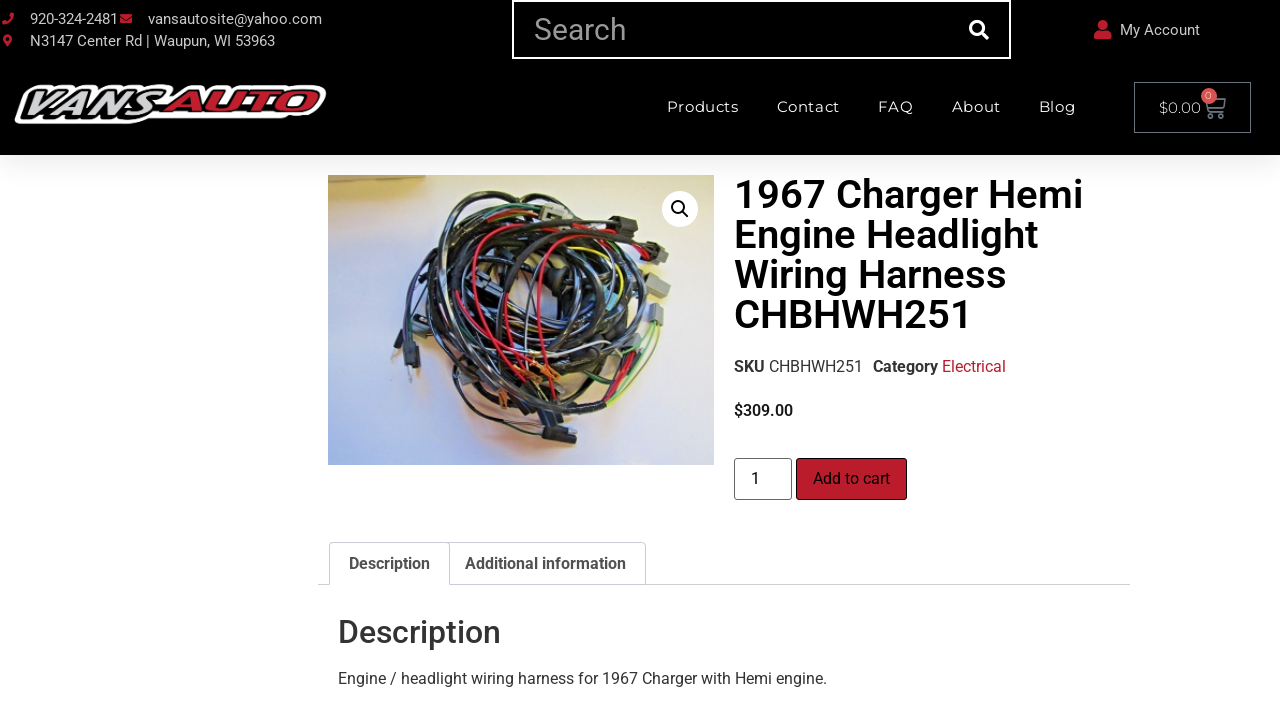

--- FILE ---
content_type: text/html; charset=UTF-8
request_url: https://vansauto.com/product/1967-charger-hemi-engine-headlight-wiring-harness-hu251b/
body_size: 21487
content:
<!doctype html>
<html lang="en-US">
<head>
	<meta charset="UTF-8">
	<meta name="viewport" content="width=device-width, initial-scale=1">
	<link rel="profile" href="https://gmpg.org/xfn/11">
	<meta name='robots' content='index, follow, max-image-preview:large, max-snippet:-1, max-video-preview:-1' />
<!-- This site has installed PayPal for WooCommerce v4.6.3 - https://www.angelleye.com/product/woocommerce-paypal-plugin/ -->

	<!-- This site is optimized with the Yoast SEO plugin v26.7 - https://yoast.com/wordpress/plugins/seo/ -->
	<title>Engine Headlight Wiring Harness 1967 Charger HEMI</title>
	<link rel="canonical" href="https://vansauto.com/product/1967-charger-hemi-engine-headlight-wiring-harness-hu251b/" />
	<meta property="og:locale" content="en_US" />
	<meta property="og:type" content="article" />
	<meta property="og:title" content="Engine Headlight Wiring Harness 1967 Charger HEMI" />
	<meta property="og:description" content="Engine / headlight wiring harness for 1967 Charger with Hemi engine. &nbsp; (=)" />
	<meta property="og:url" content="https://vansauto.com/product/1967-charger-hemi-engine-headlight-wiring-harness-hu251b/" />
	<meta property="og:site_name" content="Vans Auto" />
	<meta property="article:publisher" content="http://facebook.com/vansautollc" />
	<meta property="article:modified_time" content="2024-08-19T14:58:48+00:00" />
	<meta property="og:image" content="https://vansauto.com/wp-content/uploads/2019/01/hu251b.jpg" />
	<meta property="og:image:width" content="360" />
	<meta property="og:image:height" content="270" />
	<meta property="og:image:type" content="image/jpeg" />
	<script type="application/ld+json" class="yoast-schema-graph">{"@context":"https://schema.org","@graph":[{"@type":"WebPage","@id":"https://vansauto.com/product/1967-charger-hemi-engine-headlight-wiring-harness-hu251b/","url":"https://vansauto.com/product/1967-charger-hemi-engine-headlight-wiring-harness-hu251b/","name":"Engine Headlight Wiring Harness 1967 Charger HEMI","isPartOf":{"@id":"https://vansauto.com/#website"},"primaryImageOfPage":{"@id":"https://vansauto.com/product/1967-charger-hemi-engine-headlight-wiring-harness-hu251b/#primaryimage"},"image":{"@id":"https://vansauto.com/product/1967-charger-hemi-engine-headlight-wiring-harness-hu251b/#primaryimage"},"thumbnailUrl":"https://vansauto.com/wp-content/uploads/2019/01/hu251b.jpg","datePublished":"2019-01-07T17:27:37+00:00","dateModified":"2024-08-19T14:58:48+00:00","breadcrumb":{"@id":"https://vansauto.com/product/1967-charger-hemi-engine-headlight-wiring-harness-hu251b/#breadcrumb"},"inLanguage":"en-US","potentialAction":[{"@type":"ReadAction","target":["https://vansauto.com/product/1967-charger-hemi-engine-headlight-wiring-harness-hu251b/"]}]},{"@type":"ImageObject","inLanguage":"en-US","@id":"https://vansauto.com/product/1967-charger-hemi-engine-headlight-wiring-harness-hu251b/#primaryimage","url":"https://vansauto.com/wp-content/uploads/2019/01/hu251b.jpg","contentUrl":"https://vansauto.com/wp-content/uploads/2019/01/hu251b.jpg","width":360,"height":270},{"@type":"BreadcrumbList","@id":"https://vansauto.com/product/1967-charger-hemi-engine-headlight-wiring-harness-hu251b/#breadcrumb","itemListElement":[{"@type":"ListItem","position":1,"name":"Home","item":"https://vansauto.com/"},{"@type":"ListItem","position":2,"name":"Products","item":"https://vansauto.com/products/"},{"@type":"ListItem","position":3,"name":"1967 Charger Hemi Engine Headlight Wiring Harness CHBHWH251"}]},{"@type":"WebSite","@id":"https://vansauto.com/#website","url":"https://vansauto.com/","name":"Vans Auto","description":"Your Affordable Restoration Source","publisher":{"@id":"https://vansauto.com/#organization"},"potentialAction":[{"@type":"SearchAction","target":{"@type":"EntryPoint","urlTemplate":"https://vansauto.com/?s={search_term_string}"},"query-input":{"@type":"PropertyValueSpecification","valueRequired":true,"valueName":"search_term_string"}}],"inLanguage":"en-US"},{"@type":"Organization","@id":"https://vansauto.com/#organization","name":"Vans Auto","url":"https://vansauto.com/","logo":{"@type":"ImageObject","inLanguage":"en-US","@id":"https://vansauto.com/#/schema/logo/image/","url":"https://vansauto.com/wp-content/uploads/2017/10/VA-4.png","contentUrl":"https://vansauto.com/wp-content/uploads/2017/10/VA-4.png","width":512,"height":512,"caption":"Vans Auto"},"image":{"@id":"https://vansauto.com/#/schema/logo/image/"},"sameAs":["http://facebook.com/vansautollc","https://x.com/VansAutoParts"]}]}</script>
	<!-- / Yoast SEO plugin. -->


<link rel='dns-prefetch' href='//www.google.com' />
<link rel="alternate" type="application/rss+xml" title="Vans Auto &raquo; Feed" href="https://vansauto.com/feed/" />
<link rel="alternate" type="application/rss+xml" title="Vans Auto &raquo; Comments Feed" href="https://vansauto.com/comments/feed/" />
<link rel="alternate" title="oEmbed (JSON)" type="application/json+oembed" href="https://vansauto.com/wp-json/oembed/1.0/embed?url=https%3A%2F%2Fvansauto.com%2Fproduct%2F1967-charger-hemi-engine-headlight-wiring-harness-hu251b%2F" />
<link rel="alternate" title="oEmbed (XML)" type="text/xml+oembed" href="https://vansauto.com/wp-json/oembed/1.0/embed?url=https%3A%2F%2Fvansauto.com%2Fproduct%2F1967-charger-hemi-engine-headlight-wiring-harness-hu251b%2F&#038;format=xml" />
<style id='wp-img-auto-sizes-contain-inline-css'>
img:is([sizes=auto i],[sizes^="auto," i]){contain-intrinsic-size:3000px 1500px}
/*# sourceURL=wp-img-auto-sizes-contain-inline-css */
</style>
<style id='wp-emoji-styles-inline-css'>

	img.wp-smiley, img.emoji {
		display: inline !important;
		border: none !important;
		box-shadow: none !important;
		height: 1em !important;
		width: 1em !important;
		margin: 0 0.07em !important;
		vertical-align: -0.1em !important;
		background: none !important;
		padding: 0 !important;
	}
/*# sourceURL=wp-emoji-styles-inline-css */
</style>
<link rel='stylesheet' id='wp-block-library-css' href='https://vansauto.com/wp-includes/css/dist/block-library/style.min.css?ver=165732cf73cc07a4230e6996ef360994' media='all' />
<style id='global-styles-inline-css'>
:root{--wp--preset--aspect-ratio--square: 1;--wp--preset--aspect-ratio--4-3: 4/3;--wp--preset--aspect-ratio--3-4: 3/4;--wp--preset--aspect-ratio--3-2: 3/2;--wp--preset--aspect-ratio--2-3: 2/3;--wp--preset--aspect-ratio--16-9: 16/9;--wp--preset--aspect-ratio--9-16: 9/16;--wp--preset--color--black: #000000;--wp--preset--color--cyan-bluish-gray: #abb8c3;--wp--preset--color--white: #ffffff;--wp--preset--color--pale-pink: #f78da7;--wp--preset--color--vivid-red: #cf2e2e;--wp--preset--color--luminous-vivid-orange: #ff6900;--wp--preset--color--luminous-vivid-amber: #fcb900;--wp--preset--color--light-green-cyan: #7bdcb5;--wp--preset--color--vivid-green-cyan: #00d084;--wp--preset--color--pale-cyan-blue: #8ed1fc;--wp--preset--color--vivid-cyan-blue: #0693e3;--wp--preset--color--vivid-purple: #9b51e0;--wp--preset--gradient--vivid-cyan-blue-to-vivid-purple: linear-gradient(135deg,rgb(6,147,227) 0%,rgb(155,81,224) 100%);--wp--preset--gradient--light-green-cyan-to-vivid-green-cyan: linear-gradient(135deg,rgb(122,220,180) 0%,rgb(0,208,130) 100%);--wp--preset--gradient--luminous-vivid-amber-to-luminous-vivid-orange: linear-gradient(135deg,rgb(252,185,0) 0%,rgb(255,105,0) 100%);--wp--preset--gradient--luminous-vivid-orange-to-vivid-red: linear-gradient(135deg,rgb(255,105,0) 0%,rgb(207,46,46) 100%);--wp--preset--gradient--very-light-gray-to-cyan-bluish-gray: linear-gradient(135deg,rgb(238,238,238) 0%,rgb(169,184,195) 100%);--wp--preset--gradient--cool-to-warm-spectrum: linear-gradient(135deg,rgb(74,234,220) 0%,rgb(151,120,209) 20%,rgb(207,42,186) 40%,rgb(238,44,130) 60%,rgb(251,105,98) 80%,rgb(254,248,76) 100%);--wp--preset--gradient--blush-light-purple: linear-gradient(135deg,rgb(255,206,236) 0%,rgb(152,150,240) 100%);--wp--preset--gradient--blush-bordeaux: linear-gradient(135deg,rgb(254,205,165) 0%,rgb(254,45,45) 50%,rgb(107,0,62) 100%);--wp--preset--gradient--luminous-dusk: linear-gradient(135deg,rgb(255,203,112) 0%,rgb(199,81,192) 50%,rgb(65,88,208) 100%);--wp--preset--gradient--pale-ocean: linear-gradient(135deg,rgb(255,245,203) 0%,rgb(182,227,212) 50%,rgb(51,167,181) 100%);--wp--preset--gradient--electric-grass: linear-gradient(135deg,rgb(202,248,128) 0%,rgb(113,206,126) 100%);--wp--preset--gradient--midnight: linear-gradient(135deg,rgb(2,3,129) 0%,rgb(40,116,252) 100%);--wp--preset--font-size--small: 13px;--wp--preset--font-size--medium: 20px;--wp--preset--font-size--large: 36px;--wp--preset--font-size--x-large: 42px;--wp--preset--spacing--20: 0.44rem;--wp--preset--spacing--30: 0.67rem;--wp--preset--spacing--40: 1rem;--wp--preset--spacing--50: 1.5rem;--wp--preset--spacing--60: 2.25rem;--wp--preset--spacing--70: 3.38rem;--wp--preset--spacing--80: 5.06rem;--wp--preset--shadow--natural: 6px 6px 9px rgba(0, 0, 0, 0.2);--wp--preset--shadow--deep: 12px 12px 50px rgba(0, 0, 0, 0.4);--wp--preset--shadow--sharp: 6px 6px 0px rgba(0, 0, 0, 0.2);--wp--preset--shadow--outlined: 6px 6px 0px -3px rgb(255, 255, 255), 6px 6px rgb(0, 0, 0);--wp--preset--shadow--crisp: 6px 6px 0px rgb(0, 0, 0);}:root { --wp--style--global--content-size: 800px;--wp--style--global--wide-size: 1200px; }:where(body) { margin: 0; }.wp-site-blocks > .alignleft { float: left; margin-right: 2em; }.wp-site-blocks > .alignright { float: right; margin-left: 2em; }.wp-site-blocks > .aligncenter { justify-content: center; margin-left: auto; margin-right: auto; }:where(.wp-site-blocks) > * { margin-block-start: 24px; margin-block-end: 0; }:where(.wp-site-blocks) > :first-child { margin-block-start: 0; }:where(.wp-site-blocks) > :last-child { margin-block-end: 0; }:root { --wp--style--block-gap: 24px; }:root :where(.is-layout-flow) > :first-child{margin-block-start: 0;}:root :where(.is-layout-flow) > :last-child{margin-block-end: 0;}:root :where(.is-layout-flow) > *{margin-block-start: 24px;margin-block-end: 0;}:root :where(.is-layout-constrained) > :first-child{margin-block-start: 0;}:root :where(.is-layout-constrained) > :last-child{margin-block-end: 0;}:root :where(.is-layout-constrained) > *{margin-block-start: 24px;margin-block-end: 0;}:root :where(.is-layout-flex){gap: 24px;}:root :where(.is-layout-grid){gap: 24px;}.is-layout-flow > .alignleft{float: left;margin-inline-start: 0;margin-inline-end: 2em;}.is-layout-flow > .alignright{float: right;margin-inline-start: 2em;margin-inline-end: 0;}.is-layout-flow > .aligncenter{margin-left: auto !important;margin-right: auto !important;}.is-layout-constrained > .alignleft{float: left;margin-inline-start: 0;margin-inline-end: 2em;}.is-layout-constrained > .alignright{float: right;margin-inline-start: 2em;margin-inline-end: 0;}.is-layout-constrained > .aligncenter{margin-left: auto !important;margin-right: auto !important;}.is-layout-constrained > :where(:not(.alignleft):not(.alignright):not(.alignfull)){max-width: var(--wp--style--global--content-size);margin-left: auto !important;margin-right: auto !important;}.is-layout-constrained > .alignwide{max-width: var(--wp--style--global--wide-size);}body .is-layout-flex{display: flex;}.is-layout-flex{flex-wrap: wrap;align-items: center;}.is-layout-flex > :is(*, div){margin: 0;}body .is-layout-grid{display: grid;}.is-layout-grid > :is(*, div){margin: 0;}body{padding-top: 0px;padding-right: 0px;padding-bottom: 0px;padding-left: 0px;}a:where(:not(.wp-element-button)){text-decoration: underline;}:root :where(.wp-element-button, .wp-block-button__link){background-color: #32373c;border-width: 0;color: #fff;font-family: inherit;font-size: inherit;font-style: inherit;font-weight: inherit;letter-spacing: inherit;line-height: inherit;padding-top: calc(0.667em + 2px);padding-right: calc(1.333em + 2px);padding-bottom: calc(0.667em + 2px);padding-left: calc(1.333em + 2px);text-decoration: none;text-transform: inherit;}.has-black-color{color: var(--wp--preset--color--black) !important;}.has-cyan-bluish-gray-color{color: var(--wp--preset--color--cyan-bluish-gray) !important;}.has-white-color{color: var(--wp--preset--color--white) !important;}.has-pale-pink-color{color: var(--wp--preset--color--pale-pink) !important;}.has-vivid-red-color{color: var(--wp--preset--color--vivid-red) !important;}.has-luminous-vivid-orange-color{color: var(--wp--preset--color--luminous-vivid-orange) !important;}.has-luminous-vivid-amber-color{color: var(--wp--preset--color--luminous-vivid-amber) !important;}.has-light-green-cyan-color{color: var(--wp--preset--color--light-green-cyan) !important;}.has-vivid-green-cyan-color{color: var(--wp--preset--color--vivid-green-cyan) !important;}.has-pale-cyan-blue-color{color: var(--wp--preset--color--pale-cyan-blue) !important;}.has-vivid-cyan-blue-color{color: var(--wp--preset--color--vivid-cyan-blue) !important;}.has-vivid-purple-color{color: var(--wp--preset--color--vivid-purple) !important;}.has-black-background-color{background-color: var(--wp--preset--color--black) !important;}.has-cyan-bluish-gray-background-color{background-color: var(--wp--preset--color--cyan-bluish-gray) !important;}.has-white-background-color{background-color: var(--wp--preset--color--white) !important;}.has-pale-pink-background-color{background-color: var(--wp--preset--color--pale-pink) !important;}.has-vivid-red-background-color{background-color: var(--wp--preset--color--vivid-red) !important;}.has-luminous-vivid-orange-background-color{background-color: var(--wp--preset--color--luminous-vivid-orange) !important;}.has-luminous-vivid-amber-background-color{background-color: var(--wp--preset--color--luminous-vivid-amber) !important;}.has-light-green-cyan-background-color{background-color: var(--wp--preset--color--light-green-cyan) !important;}.has-vivid-green-cyan-background-color{background-color: var(--wp--preset--color--vivid-green-cyan) !important;}.has-pale-cyan-blue-background-color{background-color: var(--wp--preset--color--pale-cyan-blue) !important;}.has-vivid-cyan-blue-background-color{background-color: var(--wp--preset--color--vivid-cyan-blue) !important;}.has-vivid-purple-background-color{background-color: var(--wp--preset--color--vivid-purple) !important;}.has-black-border-color{border-color: var(--wp--preset--color--black) !important;}.has-cyan-bluish-gray-border-color{border-color: var(--wp--preset--color--cyan-bluish-gray) !important;}.has-white-border-color{border-color: var(--wp--preset--color--white) !important;}.has-pale-pink-border-color{border-color: var(--wp--preset--color--pale-pink) !important;}.has-vivid-red-border-color{border-color: var(--wp--preset--color--vivid-red) !important;}.has-luminous-vivid-orange-border-color{border-color: var(--wp--preset--color--luminous-vivid-orange) !important;}.has-luminous-vivid-amber-border-color{border-color: var(--wp--preset--color--luminous-vivid-amber) !important;}.has-light-green-cyan-border-color{border-color: var(--wp--preset--color--light-green-cyan) !important;}.has-vivid-green-cyan-border-color{border-color: var(--wp--preset--color--vivid-green-cyan) !important;}.has-pale-cyan-blue-border-color{border-color: var(--wp--preset--color--pale-cyan-blue) !important;}.has-vivid-cyan-blue-border-color{border-color: var(--wp--preset--color--vivid-cyan-blue) !important;}.has-vivid-purple-border-color{border-color: var(--wp--preset--color--vivid-purple) !important;}.has-vivid-cyan-blue-to-vivid-purple-gradient-background{background: var(--wp--preset--gradient--vivid-cyan-blue-to-vivid-purple) !important;}.has-light-green-cyan-to-vivid-green-cyan-gradient-background{background: var(--wp--preset--gradient--light-green-cyan-to-vivid-green-cyan) !important;}.has-luminous-vivid-amber-to-luminous-vivid-orange-gradient-background{background: var(--wp--preset--gradient--luminous-vivid-amber-to-luminous-vivid-orange) !important;}.has-luminous-vivid-orange-to-vivid-red-gradient-background{background: var(--wp--preset--gradient--luminous-vivid-orange-to-vivid-red) !important;}.has-very-light-gray-to-cyan-bluish-gray-gradient-background{background: var(--wp--preset--gradient--very-light-gray-to-cyan-bluish-gray) !important;}.has-cool-to-warm-spectrum-gradient-background{background: var(--wp--preset--gradient--cool-to-warm-spectrum) !important;}.has-blush-light-purple-gradient-background{background: var(--wp--preset--gradient--blush-light-purple) !important;}.has-blush-bordeaux-gradient-background{background: var(--wp--preset--gradient--blush-bordeaux) !important;}.has-luminous-dusk-gradient-background{background: var(--wp--preset--gradient--luminous-dusk) !important;}.has-pale-ocean-gradient-background{background: var(--wp--preset--gradient--pale-ocean) !important;}.has-electric-grass-gradient-background{background: var(--wp--preset--gradient--electric-grass) !important;}.has-midnight-gradient-background{background: var(--wp--preset--gradient--midnight) !important;}.has-small-font-size{font-size: var(--wp--preset--font-size--small) !important;}.has-medium-font-size{font-size: var(--wp--preset--font-size--medium) !important;}.has-large-font-size{font-size: var(--wp--preset--font-size--large) !important;}.has-x-large-font-size{font-size: var(--wp--preset--font-size--x-large) !important;}
:root :where(.wp-block-pullquote){font-size: 1.5em;line-height: 1.6;}
/*# sourceURL=global-styles-inline-css */
</style>
<link rel='stylesheet' id='woof-css' href='https://vansauto.com/wp-content/plugins/woocommerce-products-filter/css/front.css?ver=1.3.7.4' media='all' />
<style id='woof-inline-css'>

.woof_products_top_panel li span, .woof_products_top_panel2 li span{background: url(https://vansauto.com/wp-content/plugins/woocommerce-products-filter/img/delete.png);background-size: 14px 14px;background-repeat: no-repeat;background-position: right;}
.plainoverlay {
                        background-image: url('https://vansauto.com/wp-content/uploads/2014/11/Orange-Car-retina-150x150.jpg');
                    }
.woof_edit_view{
                    display: none;
                }

/*# sourceURL=woof-inline-css */
</style>
<link rel='stylesheet' id='chosen-drop-down-css' href='https://vansauto.com/wp-content/plugins/woocommerce-products-filter/js/chosen/chosen.min.css?ver=1.3.7.4' media='all' />
<link rel='stylesheet' id='woof_by_author_html_items-css' href='https://vansauto.com/wp-content/plugins/woocommerce-products-filter/ext/by_author/css/by_author.css?ver=1.3.7.4' media='all' />
<link rel='stylesheet' id='woof_by_instock_html_items-css' href='https://vansauto.com/wp-content/plugins/woocommerce-products-filter/ext/by_instock/css/by_instock.css?ver=1.3.7.4' media='all' />
<link rel='stylesheet' id='woof_by_onsales_html_items-css' href='https://vansauto.com/wp-content/plugins/woocommerce-products-filter/ext/by_onsales/css/by_onsales.css?ver=1.3.7.4' media='all' />
<link rel='stylesheet' id='woof_by_text_html_items-css' href='https://vansauto.com/wp-content/plugins/woocommerce-products-filter/ext/by_text/assets/css/front.css?ver=1.3.7.4' media='all' />
<link rel='stylesheet' id='woof_label_html_items-css' href='https://vansauto.com/wp-content/plugins/woocommerce-products-filter/ext/label/css/html_types/label.css?ver=1.3.7.4' media='all' />
<link rel='stylesheet' id='woof_query_save_html_items-css' href='https://vansauto.com/wp-content/plugins/woocommerce-products-filter/ext/query_save/css/query_save.css?ver=1.3.7.4' media='all' />
<link rel='stylesheet' id='woof_select_radio_check_html_items-css' href='https://vansauto.com/wp-content/plugins/woocommerce-products-filter/ext/select_radio_check/css/html_types/select_radio_check.css?ver=1.3.7.4' media='all' />
<link rel='stylesheet' id='woof_sd_html_items_checkbox-css' href='https://vansauto.com/wp-content/plugins/woocommerce-products-filter/ext/smart_designer/css/elements/checkbox.css?ver=1.3.7.4' media='all' />
<link rel='stylesheet' id='woof_sd_html_items_radio-css' href='https://vansauto.com/wp-content/plugins/woocommerce-products-filter/ext/smart_designer/css/elements/radio.css?ver=1.3.7.4' media='all' />
<link rel='stylesheet' id='woof_sd_html_items_switcher-css' href='https://vansauto.com/wp-content/plugins/woocommerce-products-filter/ext/smart_designer/css/elements/switcher.css?ver=1.3.7.4' media='all' />
<link rel='stylesheet' id='woof_sd_html_items_color-css' href='https://vansauto.com/wp-content/plugins/woocommerce-products-filter/ext/smart_designer/css/elements/color.css?ver=1.3.7.4' media='all' />
<link rel='stylesheet' id='woof_sd_html_items_tooltip-css' href='https://vansauto.com/wp-content/plugins/woocommerce-products-filter/ext/smart_designer/css/tooltip.css?ver=1.3.7.4' media='all' />
<link rel='stylesheet' id='woof_sd_html_items_front-css' href='https://vansauto.com/wp-content/plugins/woocommerce-products-filter/ext/smart_designer/css/front.css?ver=1.3.7.4' media='all' />
<link rel='stylesheet' id='woof-switcher23-css' href='https://vansauto.com/wp-content/plugins/woocommerce-products-filter/css/switcher.css?ver=1.3.7.4' media='all' />
<link rel='stylesheet' id='wwpp_single_product_page_css-css' href='https://vansauto.com/wp-content/plugins/woocommerce-wholesale-prices-premium/css/wwpp-single-product-page.css?ver=2.0.8.1' media='all' />
<link rel='stylesheet' id='photoswipe-css' href='https://vansauto.com/wp-content/plugins/woocommerce/assets/css/photoswipe/photoswipe.min.css?ver=10.4.3' media='all' />
<link rel='stylesheet' id='photoswipe-default-skin-css' href='https://vansauto.com/wp-content/plugins/woocommerce/assets/css/photoswipe/default-skin/default-skin.min.css?ver=10.4.3' media='all' />
<link rel='stylesheet' id='woocommerce-layout-css' href='https://vansauto.com/wp-content/plugins/woocommerce/assets/css/woocommerce-layout.css?ver=10.4.3' media='all' />
<link rel='stylesheet' id='woocommerce-smallscreen-css' href='https://vansauto.com/wp-content/plugins/woocommerce/assets/css/woocommerce-smallscreen.css?ver=10.4.3' media='only screen and (max-width: 768px)' />
<link rel='stylesheet' id='woocommerce-general-css' href='https://vansauto.com/wp-content/plugins/woocommerce/assets/css/woocommerce.css?ver=10.4.3' media='all' />
<style id='woocommerce-inline-inline-css'>
.woocommerce form .form-row .required { visibility: visible; }
/*# sourceURL=woocommerce-inline-inline-css */
</style>
<link rel='stylesheet' id='yith-infs-style-css' href='https://vansauto.com/wp-content/plugins/yith-infinite-scrolling/assets/css/frontend.css?ver=2.4.0' media='all' />
<link rel='stylesheet' id='hello-elementor-css' href='https://vansauto.com/wp-content/themes/hello-elementor/assets/css/reset.css?ver=3.4.5' media='all' />
<link rel='stylesheet' id='hello-elementor-theme-style-css' href='https://vansauto.com/wp-content/themes/hello-elementor/assets/css/theme.css?ver=3.4.5' media='all' />
<link rel='stylesheet' id='hello-elementor-header-footer-css' href='https://vansauto.com/wp-content/themes/hello-elementor/assets/css/header-footer.css?ver=3.4.5' media='all' />
<link rel='stylesheet' id='elementor-frontend-css' href='https://vansauto.com/wp-content/plugins/elementor/assets/css/frontend.min.css?ver=3.34.0' media='all' />
<link rel='stylesheet' id='widget-icon-list-css' href='https://vansauto.com/wp-content/plugins/elementor/assets/css/widget-icon-list.min.css?ver=3.34.0' media='all' />
<link rel='stylesheet' id='widget-search-form-css' href='https://vansauto.com/wp-content/plugins/elementor-pro/assets/css/widget-search-form.min.css?ver=3.32.3' media='all' />
<link rel='stylesheet' id='elementor-icons-shared-0-css' href='https://vansauto.com/wp-content/plugins/elementor/assets/lib/font-awesome/css/fontawesome.min.css?ver=5.15.3' media='all' />
<link rel='stylesheet' id='elementor-icons-fa-solid-css' href='https://vansauto.com/wp-content/plugins/elementor/assets/lib/font-awesome/css/solid.min.css?ver=5.15.3' media='all' />
<link rel='stylesheet' id='widget-image-css' href='https://vansauto.com/wp-content/plugins/elementor/assets/css/widget-image.min.css?ver=3.34.0' media='all' />
<link rel='stylesheet' id='widget-nav-menu-css' href='https://vansauto.com/wp-content/plugins/elementor-pro/assets/css/widget-nav-menu.min.css?ver=3.32.3' media='all' />
<link rel='stylesheet' id='widget-woocommerce-menu-cart-css' href='https://vansauto.com/wp-content/plugins/elementor-pro/assets/css/widget-woocommerce-menu-cart.min.css?ver=3.32.3' media='all' />
<link rel='stylesheet' id='e-sticky-css' href='https://vansauto.com/wp-content/plugins/elementor-pro/assets/css/modules/sticky.min.css?ver=3.32.3' media='all' />
<link rel='stylesheet' id='widget-social-icons-css' href='https://vansauto.com/wp-content/plugins/elementor/assets/css/widget-social-icons.min.css?ver=3.34.0' media='all' />
<link rel='stylesheet' id='e-apple-webkit-css' href='https://vansauto.com/wp-content/plugins/elementor/assets/css/conditionals/apple-webkit.min.css?ver=3.34.0' media='all' />
<link rel='stylesheet' id='widget-heading-css' href='https://vansauto.com/wp-content/plugins/elementor/assets/css/widget-heading.min.css?ver=3.34.0' media='all' />
<link rel='stylesheet' id='widget-woocommerce-product-images-css' href='https://vansauto.com/wp-content/plugins/elementor-pro/assets/css/widget-woocommerce-product-images.min.css?ver=3.32.3' media='all' />
<link rel='stylesheet' id='widget-woocommerce-product-meta-css' href='https://vansauto.com/wp-content/plugins/elementor-pro/assets/css/widget-woocommerce-product-meta.min.css?ver=3.32.3' media='all' />
<link rel='stylesheet' id='widget-woocommerce-product-price-css' href='https://vansauto.com/wp-content/plugins/elementor-pro/assets/css/widget-woocommerce-product-price.min.css?ver=3.32.3' media='all' />
<link rel='stylesheet' id='widget-woocommerce-product-add-to-cart-css' href='https://vansauto.com/wp-content/plugins/elementor-pro/assets/css/widget-woocommerce-product-add-to-cart.min.css?ver=3.32.3' media='all' />
<link rel='stylesheet' id='widget-woocommerce-product-data-tabs-css' href='https://vansauto.com/wp-content/plugins/elementor-pro/assets/css/widget-woocommerce-product-data-tabs.min.css?ver=3.32.3' media='all' />
<link rel='stylesheet' id='widget-woocommerce-products-css' href='https://vansauto.com/wp-content/plugins/elementor-pro/assets/css/widget-woocommerce-products.min.css?ver=3.32.3' media='all' />
<link rel='stylesheet' id='elementor-icons-css' href='https://vansauto.com/wp-content/plugins/elementor/assets/lib/eicons/css/elementor-icons.min.css?ver=5.45.0' media='all' />
<link rel='stylesheet' id='elementor-post-29498-css' href='https://vansauto.com/wp-content/uploads/elementor/css/post-29498.css?ver=1768966573' media='all' />
<link rel='stylesheet' id='elementor-post-29509-css' href='https://vansauto.com/wp-content/uploads/elementor/css/post-29509.css?ver=1768966573' media='all' />
<link rel='stylesheet' id='elementor-post-29506-css' href='https://vansauto.com/wp-content/uploads/elementor/css/post-29506.css?ver=1768966573' media='all' />
<link rel='stylesheet' id='elementor-post-29503-css' href='https://vansauto.com/wp-content/uploads/elementor/css/post-29503.css?ver=1768966612' media='all' />
<link rel='stylesheet' id='elementor-gf-local-roboto-css' href='https://vansauto.com/wp-content/uploads/elementor/google-fonts/css/roboto.css?ver=1742405402' media='all' />
<link rel='stylesheet' id='elementor-gf-local-robotoslab-css' href='https://vansauto.com/wp-content/uploads/elementor/google-fonts/css/robotoslab.css?ver=1742405407' media='all' />
<link rel='stylesheet' id='elementor-gf-local-montserrat-css' href='https://vansauto.com/wp-content/uploads/elementor/google-fonts/css/montserrat.css?ver=1742405413' media='all' />
<link rel='stylesheet' id='elementor-icons-fa-brands-css' href='https://vansauto.com/wp-content/plugins/elementor/assets/lib/font-awesome/css/brands.min.css?ver=5.15.3' media='all' />
<link rel='stylesheet' id='elementor-icons-fa-regular-css' href='https://vansauto.com/wp-content/plugins/elementor/assets/lib/font-awesome/css/regular.min.css?ver=5.15.3' media='all' />
<script id="woof-husky-js-extra">
var woof_husky_txt = {"ajax_url":"https://vansauto.com/wp-admin/admin-ajax.php","plugin_uri":"https://vansauto.com/wp-content/plugins/woocommerce-products-filter/ext/by_text/","loader":"https://vansauto.com/wp-content/plugins/woocommerce-products-filter/ext/by_text/assets/img/ajax-loader.gif","not_found":"Nothing found!","prev":"Prev","next":"Next","site_link":"https://vansauto.com","default_data":{"placeholder":"Search for parts","behavior":"title_or_content_or_excerpt","search_by_full_word":"0","autocomplete":1,"how_to_open_links":"0","taxonomy_compatibility":0,"sku_compatibility":"1","custom_fields":"","search_desc_variant":"1","view_text_length":10,"min_symbols":3,"max_posts":10,"image":"","notes_for_customer":"","template":"default","max_open_height":300,"page":0}};
//# sourceURL=woof-husky-js-extra
</script>
<script src="https://vansauto.com/wp-content/plugins/woocommerce-products-filter/ext/by_text/assets/js/husky.js?ver=1.3.7.4" id="woof-husky-js"></script>
<script src="https://vansauto.com/wp-includes/js/jquery/jquery.min.js?ver=3.7.1" id="jquery-core-js"></script>
<script src="https://vansauto.com/wp-includes/js/jquery/jquery-migrate.min.js?ver=3.4.1" id="jquery-migrate-js"></script>
<script src="https://vansauto.com/wp-content/plugins/recaptcha-woo/js/rcfwc.js?ver=1.0" id="rcfwc-js-js" defer data-wp-strategy="defer"></script>
<script src="https://www.google.com/recaptcha/api.js?hl=en_US" id="recaptcha-js" defer data-wp-strategy="defer"></script>
<script src="https://vansauto.com/wp-content/plugins/woocommerce/assets/js/jquery-blockui/jquery.blockUI.min.js?ver=2.7.0-wc.10.4.3" id="wc-jquery-blockui-js" defer data-wp-strategy="defer"></script>
<script id="wc-add-to-cart-js-extra">
var wc_add_to_cart_params = {"ajax_url":"/wp-admin/admin-ajax.php","wc_ajax_url":"/?wc-ajax=%%endpoint%%","i18n_view_cart":"View cart","cart_url":"https://vansauto.com/cart-2/","is_cart":"","cart_redirect_after_add":"no"};
//# sourceURL=wc-add-to-cart-js-extra
</script>
<script src="https://vansauto.com/wp-content/plugins/woocommerce/assets/js/frontend/add-to-cart.min.js?ver=10.4.3" id="wc-add-to-cart-js" defer data-wp-strategy="defer"></script>
<script src="https://vansauto.com/wp-content/plugins/woocommerce/assets/js/zoom/jquery.zoom.min.js?ver=1.7.21-wc.10.4.3" id="wc-zoom-js" defer data-wp-strategy="defer"></script>
<script src="https://vansauto.com/wp-content/plugins/woocommerce/assets/js/flexslider/jquery.flexslider.min.js?ver=2.7.2-wc.10.4.3" id="wc-flexslider-js" defer data-wp-strategy="defer"></script>
<script src="https://vansauto.com/wp-content/plugins/woocommerce/assets/js/photoswipe/photoswipe.min.js?ver=4.1.1-wc.10.4.3" id="wc-photoswipe-js" defer data-wp-strategy="defer"></script>
<script src="https://vansauto.com/wp-content/plugins/woocommerce/assets/js/photoswipe/photoswipe-ui-default.min.js?ver=4.1.1-wc.10.4.3" id="wc-photoswipe-ui-default-js" defer data-wp-strategy="defer"></script>
<script id="wc-single-product-js-extra">
var wc_single_product_params = {"i18n_required_rating_text":"Please select a rating","i18n_rating_options":["1 of 5 stars","2 of 5 stars","3 of 5 stars","4 of 5 stars","5 of 5 stars"],"i18n_product_gallery_trigger_text":"View full-screen image gallery","review_rating_required":"yes","flexslider":{"rtl":false,"animation":"slide","smoothHeight":true,"directionNav":false,"controlNav":"thumbnails","slideshow":false,"animationSpeed":500,"animationLoop":false,"allowOneSlide":false},"zoom_enabled":"1","zoom_options":[],"photoswipe_enabled":"1","photoswipe_options":{"shareEl":false,"closeOnScroll":false,"history":false,"hideAnimationDuration":0,"showAnimationDuration":0},"flexslider_enabled":"1"};
//# sourceURL=wc-single-product-js-extra
</script>
<script src="https://vansauto.com/wp-content/plugins/woocommerce/assets/js/frontend/single-product.min.js?ver=10.4.3" id="wc-single-product-js" defer data-wp-strategy="defer"></script>
<script src="https://vansauto.com/wp-content/plugins/woocommerce/assets/js/js-cookie/js.cookie.min.js?ver=2.1.4-wc.10.4.3" id="wc-js-cookie-js" defer data-wp-strategy="defer"></script>
<script id="woocommerce-js-extra">
var woocommerce_params = {"ajax_url":"/wp-admin/admin-ajax.php","wc_ajax_url":"/?wc-ajax=%%endpoint%%","i18n_password_show":"Show password","i18n_password_hide":"Hide password"};
//# sourceURL=woocommerce-js-extra
</script>
<script src="https://vansauto.com/wp-content/plugins/woocommerce/assets/js/frontend/woocommerce.min.js?ver=10.4.3" id="woocommerce-js" defer data-wp-strategy="defer"></script>
<link rel="https://api.w.org/" href="https://vansauto.com/wp-json/" /><link rel="alternate" title="JSON" type="application/json" href="https://vansauto.com/wp-json/wp/v2/product/9286" /><link rel="EditURI" type="application/rsd+xml" title="RSD" href="https://vansauto.com/xmlrpc.php?rsd" />

<link rel='shortlink' href='https://vansauto.com/?p=9286' />
<meta name="wwp" content="yes" />	<noscript><style>.woocommerce-product-gallery{ opacity: 1 !important; }</style></noscript>
	<meta name="generator" content="Elementor 3.34.0; features: additional_custom_breakpoints; settings: css_print_method-external, google_font-enabled, font_display-auto">
			<style>
				.e-con.e-parent:nth-of-type(n+4):not(.e-lazyloaded):not(.e-no-lazyload),
				.e-con.e-parent:nth-of-type(n+4):not(.e-lazyloaded):not(.e-no-lazyload) * {
					background-image: none !important;
				}
				@media screen and (max-height: 1024px) {
					.e-con.e-parent:nth-of-type(n+3):not(.e-lazyloaded):not(.e-no-lazyload),
					.e-con.e-parent:nth-of-type(n+3):not(.e-lazyloaded):not(.e-no-lazyload) * {
						background-image: none !important;
					}
				}
				@media screen and (max-height: 640px) {
					.e-con.e-parent:nth-of-type(n+2):not(.e-lazyloaded):not(.e-no-lazyload),
					.e-con.e-parent:nth-of-type(n+2):not(.e-lazyloaded):not(.e-no-lazyload) * {
						background-image: none !important;
					}
				}
			</style>
			<link rel="icon" href="https://vansauto.com/wp-content/uploads/2021/08/Vans_Logo-Final-01-e1734414272646-100x100.png" sizes="32x32" />
<link rel="icon" href="https://vansauto.com/wp-content/uploads/2021/08/Vans_Logo-Final-01-e1734414272646-200x200.png" sizes="192x192" />
<link rel="apple-touch-icon" href="https://vansauto.com/wp-content/uploads/2021/08/Vans_Logo-Final-01-e1734414272646-200x200.png" />
<meta name="msapplication-TileImage" content="https://vansauto.com/wp-content/uploads/2021/08/Vans_Logo-Final-01-e1734414272646-300x300.png" />
		<style id="wp-custom-css">
			.woocommerce #content input.button.alt:hover, .woocommerce #respond input#submit.alt:hover, .woocommerce a.button.alt:hover, .woocommerce button.button.alt:hover, .woocommerce input.button.alt:hover, .woocommerce-page #content input.button.alt:hover, .woocommerce-page #respond input#submit.alt:hover, .woocommerce-page a.button.alt:hover, .woocommerce-page button.button.alt:hover, .woocommerce-page input.button.alt:hover {

background:#BB1C2B !important;

background-color:red !important;

color:black !important;

text-shadow: transparent !important;

box-shadow: none;

border-color:#D0D1D2 !important;

}

.woocommerce #content input.button:hover, .woocommerce #respond input#submit:hover, .woocommerce a.button:hover, .woocommerce button.button:hover, .woocommerce input.button:hover, .woocommerce-page #content input.button:hover, .woocommerce-page #respond input#submit:hover, .woocommerce-page a.button:hover, .woocommerce-page button.button:hover, .woocommerce-page input.button:hover {

background:#BB1C2B !important;

background-color:black !important;

color:#D0D1D2 !important;

text-shadow: transparent !important;

box-shadow: none;

border-color:#000000 !important;

}

.woocommerce #content input.button, .woocommerce #respond input#submit, .woocommerce a.button, .woocommerce button.button, .woocommerce input.button, .woocommerce-page #content input.button, .woocommerce-page #respond input#submit, .woocommerce-page a.button, .woocommerce-page button.button, .woocommerce-page input.button {

background: #BB1C2B !important;

color:black !important;

text-shadow: transparent !important;

border-color:#000000 !important;

}

.woocommerce #content input.button.alt:hover, .woocommerce #respond input#submit.alt:hover, .woocommerce a.button.alt:hover, .woocommerce button.button.alt:hover, .woocommerce input.button.alt:hover, .woocommerce-page #content input.button.alt:hover, .woocommerce-page #respond input#submit.alt:hover, .woocommerce-page a.button.alt:hover, .woocommerce-page button.button.alt:hover, .woocommerce-page input.button.alt:hover {

background: black !important;

box-shadow: none;

text-shadow: transparent !important;

color:#D0D1D2 !important;

border-color:none !important;

}

tr.woocommerce-product-attributes-item:nth-child(2) {
	display: none;
}

mark.count {
    background-color: transparent !important; /* Removes yellow highlight */
    color: inherit !important; /* Ensures the text color matches your theme */
}


		</style>
		</head>
<body class="wp-singular product-template-default single single-product postid-9286 wp-custom-logo wp-embed-responsive wp-theme-hello-elementor theme-hello-elementor woocommerce woocommerce-page woocommerce-no-js hello-elementor-default elementor-default elementor-template-full-width elementor-kit-29498 elementor-page-29503">


<a class="skip-link screen-reader-text" href="#content">Skip to content</a>

		<header data-elementor-type="header" data-elementor-id="29509" class="elementor elementor-29509 elementor-location-header" data-elementor-post-type="elementor_library">
					<section class="elementor-section elementor-top-section elementor-element elementor-element-30ef4157 elementor-section-full_width elementor-section-height-default elementor-section-height-default" data-id="30ef4157" data-element_type="section" id="header_pop" data-settings="{&quot;sticky&quot;:&quot;top&quot;,&quot;background_background&quot;:&quot;classic&quot;,&quot;sticky_on&quot;:[&quot;desktop&quot;,&quot;tablet&quot;,&quot;mobile&quot;],&quot;sticky_offset&quot;:0,&quot;sticky_effects_offset&quot;:0,&quot;sticky_anchor_link_offset&quot;:0}">
							<div class="elementor-background-overlay"></div>
							<div class="elementor-container elementor-column-gap-default">
					<div class="elementor-column elementor-col-100 elementor-top-column elementor-element elementor-element-22fe43d6" data-id="22fe43d6" data-element_type="column" data-settings="{&quot;background_background&quot;:&quot;classic&quot;}">
			<div class="elementor-widget-wrap elementor-element-populated">
						<section class="elementor-section elementor-inner-section elementor-element elementor-element-3b6485d elementor-reverse-mobile elementor-section-full_width elementor-section-height-min-height elementor-hidden-mobile elementor-section-height-default" data-id="3b6485d" data-element_type="section" data-settings="{&quot;background_background&quot;:&quot;classic&quot;}">
						<div class="elementor-container elementor-column-gap-default">
					<div class="elementor-column elementor-col-33 elementor-inner-column elementor-element elementor-element-6b777030 elementor-hidden-phone" data-id="6b777030" data-element_type="column">
			<div class="elementor-widget-wrap elementor-element-populated">
						<div class="elementor-element elementor-element-1e80643d elementor-icon-list--layout-inline elementor-align-start elementor-mobile-align-center elementor-list-item-link-full_width elementor-widget elementor-widget-icon-list" data-id="1e80643d" data-element_type="widget" data-widget_type="icon-list.default">
				<div class="elementor-widget-container">
							<ul class="elementor-icon-list-items elementor-inline-items">
							<li class="elementor-icon-list-item elementor-inline-item">
											<span class="elementor-icon-list-icon">
							<i aria-hidden="true" class="fas fa-phone"></i>						</span>
										<span class="elementor-icon-list-text">920-324-2481</span>
									</li>
								<li class="elementor-icon-list-item elementor-inline-item">
											<a href="mailto:vansautosite@yahoo.com">

												<span class="elementor-icon-list-icon">
							<i aria-hidden="true" class="fas fa-envelope"></i>						</span>
										<span class="elementor-icon-list-text">vansautosite@yahoo.com</span>
											</a>
									</li>
								<li class="elementor-icon-list-item elementor-inline-item">
											<span class="elementor-icon-list-icon">
							<i aria-hidden="true" class="fas fa-map-marker-alt"></i>						</span>
										<span class="elementor-icon-list-text">N3147 Center Rd | Waupun, WI 53963</span>
									</li>
						</ul>
						</div>
				</div>
					</div>
		</div>
				<div class="elementor-column elementor-col-33 elementor-inner-column elementor-element elementor-element-33b15166" data-id="33b15166" data-element_type="column">
			<div class="elementor-widget-wrap elementor-element-populated">
						<div class="elementor-element elementor-element-2eca7d41 elementor-search-form--skin-classic elementor-search-form--button-type-icon elementor-search-form--icon-search elementor-widget elementor-widget-search-form" data-id="2eca7d41" data-element_type="widget" data-settings="{&quot;skin&quot;:&quot;classic&quot;}" data-widget_type="search-form.default">
				<div class="elementor-widget-container">
							<search role="search">
			<form class="elementor-search-form" action="https://vansauto.com" method="get">
												<div class="elementor-search-form__container">
					<label class="elementor-screen-only" for="elementor-search-form-2eca7d41">Search</label>

					
					<input id="elementor-search-form-2eca7d41" placeholder="Search " class="elementor-search-form__input" type="search" name="s" value="">
					
											<button class="elementor-search-form__submit" type="submit" aria-label="Search">
															<i aria-hidden="true" class="fas fa-search"></i>													</button>
					
									</div>
			</form>
		</search>
						</div>
				</div>
					</div>
		</div>
				<div class="elementor-column elementor-col-33 elementor-inner-column elementor-element elementor-element-763816e8" data-id="763816e8" data-element_type="column">
			<div class="elementor-widget-wrap elementor-element-populated">
						<div class="elementor-element elementor-element-466897a8 elementor-icon-list--layout-inline elementor-align-center elementor-list-item-link-full_width elementor-widget elementor-widget-icon-list" data-id="466897a8" data-element_type="widget" data-widget_type="icon-list.default">
				<div class="elementor-widget-container">
							<ul class="elementor-icon-list-items elementor-inline-items">
							<li class="elementor-icon-list-item elementor-inline-item">
											<a href="https://vansauto.com/my-account-2/">

												<span class="elementor-icon-list-icon">
							<i aria-hidden="true" class="fas fa-user"></i>						</span>
										<span class="elementor-icon-list-text">My Account</span>
											</a>
									</li>
						</ul>
						</div>
				</div>
					</div>
		</div>
					</div>
		</section>
				<section class="elementor-section elementor-inner-section elementor-element elementor-element-41612d1 elementor-section-full_width elementor-section-height-default elementor-section-height-default" data-id="41612d1" data-element_type="section" data-settings="{&quot;background_background&quot;:&quot;classic&quot;}">
						<div class="elementor-container elementor-column-gap-default">
					<div class="elementor-column elementor-col-33 elementor-inner-column elementor-element elementor-element-75c00e62" data-id="75c00e62" data-element_type="column">
			<div class="elementor-widget-wrap elementor-element-populated">
						<div class="elementor-element elementor-element-672ad99d elementor-widget elementor-widget-theme-site-logo elementor-widget-image" data-id="672ad99d" data-element_type="widget" data-widget_type="theme-site-logo.default">
				<div class="elementor-widget-container">
											<a href="https://vansauto.com">
			<img width="5100" height="1453" src="https://vansauto.com/wp-content/uploads/2021/08/Vans_Logo-Final-01-e1734414272646.png" class="attachment-full size-full wp-image-50657" alt="" srcset="https://vansauto.com/wp-content/uploads/2021/08/Vans_Logo-Final-01-e1734414272646.png 5100w, https://vansauto.com/wp-content/uploads/2021/08/Vans_Logo-Final-01-e1734414272646-768x219.png 768w, https://vansauto.com/wp-content/uploads/2021/08/Vans_Logo-Final-01-e1734414272646-1024x292.png 1024w, https://vansauto.com/wp-content/uploads/2021/08/Vans_Logo-Final-01-e1734414272646-1536x438.png 1536w, https://vansauto.com/wp-content/uploads/2021/08/Vans_Logo-Final-01-e1734414272646-2048x583.png 2048w, https://vansauto.com/wp-content/uploads/2021/08/Vans_Logo-Final-01-e1734414272646-480x137.png 480w" sizes="(max-width: 5100px) 100vw, 5100px" />				</a>
											</div>
				</div>
					</div>
		</div>
				<div class="elementor-column elementor-col-33 elementor-inner-column elementor-element elementor-element-5b217395" data-id="5b217395" data-element_type="column">
			<div class="elementor-widget-wrap elementor-element-populated">
						<div class="elementor-element elementor-element-52056ada elementor-nav-menu__align-end elementor-nav-menu--stretch elementor-nav-menu__text-align-center elementor-nav-menu--dropdown-tablet elementor-nav-menu--toggle elementor-nav-menu--burger elementor-widget elementor-widget-nav-menu" data-id="52056ada" data-element_type="widget" data-settings="{&quot;full_width&quot;:&quot;stretch&quot;,&quot;layout&quot;:&quot;horizontal&quot;,&quot;submenu_icon&quot;:{&quot;value&quot;:&quot;&lt;i class=\&quot;fas fa-caret-down\&quot; aria-hidden=\&quot;true\&quot;&gt;&lt;\/i&gt;&quot;,&quot;library&quot;:&quot;fa-solid&quot;},&quot;toggle&quot;:&quot;burger&quot;}" data-widget_type="nav-menu.default">
				<div class="elementor-widget-container">
								<nav aria-label="Menu" class="elementor-nav-menu--main elementor-nav-menu__container elementor-nav-menu--layout-horizontal e--pointer-background e--animation-fade">
				<ul id="menu-1-52056ada" class="elementor-nav-menu"><li class="menu-item menu-item-type-post_type menu-item-object-page current_page_parent menu-item-29621"><a href="https://vansauto.com/products/" class="elementor-item">Products</a></li>
<li class="menu-item menu-item-type-post_type menu-item-object-page menu-item-29600"><a href="https://vansauto.com/contact/" class="elementor-item">Contact</a></li>
<li class="menu-item menu-item-type-post_type menu-item-object-page menu-item-29601"><a href="https://vansauto.com/faq-2/" class="elementor-item">FAQ</a></li>
<li class="menu-item menu-item-type-post_type menu-item-object-page menu-item-29602"><a href="https://vansauto.com/about-2/" class="elementor-item">About</a></li>
<li class="menu-item menu-item-type-post_type menu-item-object-page menu-item-29607"><a href="https://vansauto.com/blog/" class="elementor-item">Blog</a></li>
</ul>			</nav>
					<div class="elementor-menu-toggle" role="button" tabindex="0" aria-label="Menu Toggle" aria-expanded="false">
			<i aria-hidden="true" role="presentation" class="elementor-menu-toggle__icon--open eicon-menu-bar"></i><i aria-hidden="true" role="presentation" class="elementor-menu-toggle__icon--close eicon-close"></i>		</div>
					<nav class="elementor-nav-menu--dropdown elementor-nav-menu__container" aria-hidden="true">
				<ul id="menu-2-52056ada" class="elementor-nav-menu"><li class="menu-item menu-item-type-post_type menu-item-object-page current_page_parent menu-item-29621"><a href="https://vansauto.com/products/" class="elementor-item" tabindex="-1">Products</a></li>
<li class="menu-item menu-item-type-post_type menu-item-object-page menu-item-29600"><a href="https://vansauto.com/contact/" class="elementor-item" tabindex="-1">Contact</a></li>
<li class="menu-item menu-item-type-post_type menu-item-object-page menu-item-29601"><a href="https://vansauto.com/faq-2/" class="elementor-item" tabindex="-1">FAQ</a></li>
<li class="menu-item menu-item-type-post_type menu-item-object-page menu-item-29602"><a href="https://vansauto.com/about-2/" class="elementor-item" tabindex="-1">About</a></li>
<li class="menu-item menu-item-type-post_type menu-item-object-page menu-item-29607"><a href="https://vansauto.com/blog/" class="elementor-item" tabindex="-1">Blog</a></li>
</ul>			</nav>
						</div>
				</div>
					</div>
		</div>
				<div class="elementor-column elementor-col-33 elementor-inner-column elementor-element elementor-element-24e0598b elementor-hidden-mobile" data-id="24e0598b" data-element_type="column">
			<div class="elementor-widget-wrap elementor-element-populated">
						<div class="elementor-element elementor-element-32b8ab0e toggle-icon--cart-medium elementor-menu-cart--items-indicator-bubble elementor-menu-cart--show-subtotal-yes elementor-menu-cart--cart-type-side-cart elementor-menu-cart--show-remove-button-yes elementor-widget elementor-widget-woocommerce-menu-cart" data-id="32b8ab0e" data-element_type="widget" data-settings="{&quot;cart_type&quot;:&quot;side-cart&quot;,&quot;open_cart&quot;:&quot;click&quot;,&quot;automatically_open_cart&quot;:&quot;no&quot;}" data-widget_type="woocommerce-menu-cart.default">
				<div class="elementor-widget-container">
							<div class="elementor-menu-cart__wrapper">
							<div class="elementor-menu-cart__toggle_wrapper">
					<div class="elementor-menu-cart__container elementor-lightbox" aria-hidden="true">
						<div class="elementor-menu-cart__main" aria-hidden="true">
									<div class="elementor-menu-cart__close-button">
					</div>
									<div class="widget_shopping_cart_content">
															</div>
						</div>
					</div>
							<div class="elementor-menu-cart__toggle elementor-button-wrapper">
			<a id="elementor-menu-cart__toggle_button" href="#" class="elementor-menu-cart__toggle_button elementor-button elementor-size-sm" aria-expanded="false">
				<span class="elementor-button-text"><span class="woocommerce-Price-amount amount"><bdi><span class="woocommerce-Price-currencySymbol">&#36;</span>0.00</bdi></span></span>
				<span class="elementor-button-icon">
					<span class="elementor-button-icon-qty" data-counter="0">0</span>
					<i class="eicon-cart-medium"></i>					<span class="elementor-screen-only">Cart</span>
				</span>
			</a>
		</div>
						</div>
					</div> <!-- close elementor-menu-cart__wrapper -->
						</div>
				</div>
					</div>
		</div>
					</div>
		</section>
					</div>
		</div>
					</div>
		</section>
				</header>
		<div class="woocommerce-notices-wrapper"></div>		<div data-elementor-type="product" data-elementor-id="29503" class="elementor elementor-29503 elementor-location-single post-9286 product type-product status-publish has-post-thumbnail product_cat-electrical pa_model-charger first instock taxable shipping-taxable purchasable product-type-simple product" data-elementor-post-type="elementor_library">
					<section class="elementor-section elementor-top-section elementor-element elementor-element-3bb73218 elementor-section-boxed elementor-section-height-default elementor-section-height-default" data-id="3bb73218" data-element_type="section" data-settings="{&quot;background_background&quot;:&quot;classic&quot;}">
						<div class="elementor-container elementor-column-gap-default">
					<div class="elementor-column elementor-col-50 elementor-top-column elementor-element elementor-element-fdb0191" data-id="fdb0191" data-element_type="column">
			<div class="elementor-widget-wrap elementor-element-populated">
							</div>
		</div>
				<div class="elementor-column elementor-col-50 elementor-top-column elementor-element elementor-element-55a6d518" data-id="55a6d518" data-element_type="column">
			<div class="elementor-widget-wrap elementor-element-populated">
						<section class="elementor-section elementor-inner-section elementor-element elementor-element-7083e263 elementor-section-boxed elementor-section-height-default elementor-section-height-default" data-id="7083e263" data-element_type="section">
						<div class="elementor-container elementor-column-gap-default">
					<div class="elementor-column elementor-col-50 elementor-inner-column elementor-element elementor-element-7cd0afaf" data-id="7cd0afaf" data-element_type="column">
			<div class="elementor-widget-wrap elementor-element-populated">
						<div class="elementor-element elementor-element-36d526b yes elementor-widget elementor-widget-woocommerce-product-images" data-id="36d526b" data-element_type="widget" data-widget_type="woocommerce-product-images.default">
				<div class="elementor-widget-container">
					<div class="woocommerce-product-gallery woocommerce-product-gallery--with-images woocommerce-product-gallery--columns-4 images" data-columns="4" style="opacity: 0; transition: opacity .25s ease-in-out;">
	<div class="woocommerce-product-gallery__wrapper">
		<div data-thumb="https://vansauto.com/wp-content/uploads/2019/01/hu251b-100x100.jpg" data-thumb-alt="1967 Charger Hemi Engine Headlight Wiring Harness    CHBHWH251" data-thumb-srcset="https://vansauto.com/wp-content/uploads/2019/01/hu251b-100x100.jpg 100w, https://vansauto.com/wp-content/uploads/2019/01/hu251b-150x150.jpg 150w"  data-thumb-sizes="(max-width: 100px) 100vw, 100px" class="woocommerce-product-gallery__image"><a href="https://vansauto.com/wp-content/uploads/2019/01/hu251b.jpg"><img width="360" height="270" src="https://vansauto.com/wp-content/uploads/2019/01/hu251b.jpg" class="wp-post-image" alt="1967 Charger Hemi Engine Headlight Wiring Harness    CHBHWH251" data-caption="" data-src="https://vansauto.com/wp-content/uploads/2019/01/hu251b.jpg" data-large_image="https://vansauto.com/wp-content/uploads/2019/01/hu251b.jpg" data-large_image_width="360" data-large_image_height="270" decoding="async" /></a></div>	</div>
</div>
				</div>
				</div>
					</div>
		</div>
				<div class="elementor-column elementor-col-50 elementor-inner-column elementor-element elementor-element-b879661" data-id="b879661" data-element_type="column">
			<div class="elementor-widget-wrap elementor-element-populated">
						<div class="elementor-element elementor-element-173c456 elementor-widget elementor-widget-woocommerce-product-title elementor-page-title elementor-widget-heading" data-id="173c456" data-element_type="widget" data-widget_type="woocommerce-product-title.default">
				<div class="elementor-widget-container">
					<h1 class="product_title entry-title elementor-heading-title elementor-size-default">1967 Charger Hemi Engine Headlight Wiring Harness    CHBHWH251</h1>				</div>
				</div>
				<div class="elementor-element elementor-element-1e672f0e elementor-woo-meta--view-inline elementor-widget elementor-widget-woocommerce-product-meta" data-id="1e672f0e" data-element_type="widget" data-widget_type="woocommerce-product-meta.default">
				<div class="elementor-widget-container">
							<div class="product_meta">

			
							<span class="sku_wrapper detail-container">
					<span class="detail-label">
												SKU					</span>
					<span class="sku">
												CHBHWH251					</span>
				</span>
			
							<span class="posted_in detail-container"><span class="detail-label">Category</span> <span class="detail-content"><a href="https://vansauto.com/product-category/electrical/" rel="tag">Electrical</a></span></span>
			
			
			
		</div>
						</div>
				</div>
				<div class="elementor-element elementor-element-31157ecc elementor-widget elementor-widget-woocommerce-product-price" data-id="31157ecc" data-element_type="widget" data-widget_type="woocommerce-product-price.default">
				<div class="elementor-widget-container">
					<p class="price"><span class="woocommerce-Price-amount amount"><bdi><span class="woocommerce-Price-currencySymbol">&#36;</span>309.00</bdi></span></p>
				</div>
				</div>
				<div class="elementor-element elementor-element-40f8bc32 elementor-add-to-cart--align-left e-add-to-cart--show-quantity-yes elementor-widget elementor-widget-woocommerce-product-add-to-cart" data-id="40f8bc32" data-element_type="widget" data-widget_type="woocommerce-product-add-to-cart.default">
				<div class="elementor-widget-container">
					
		<div class="elementor-add-to-cart elementor-product-simple">
			
	
	<form class="cart" action="https://vansauto.com/product/1967-charger-hemi-engine-headlight-wiring-harness-hu251b/" method="post" enctype='multipart/form-data'>
		
		<div class="quantity">
		<label class="screen-reader-text" for="quantity_6970d36f84d1d">1967 Charger Hemi Engine Headlight Wiring Harness    CHBHWH251 quantity</label>
	<input
		type="number"
				id="quantity_6970d36f84d1d"
		class="input-text qty text"
		name="quantity"
		value="1"
		aria-label="Product quantity"
				min="1"
							step="1"
			placeholder=""
			inputmode="numeric"
			autocomplete="off"
			/>
	</div>

		<button type="submit" name="add-to-cart" value="9286" class="single_add_to_cart_button button alt">Add to cart</button>

			</form>

	
		</div>

						</div>
				</div>
					</div>
		</div>
					</div>
		</section>
				<div class="elementor-element elementor-element-288db855 elementor-widget elementor-widget-woocommerce-product-data-tabs" data-id="288db855" data-element_type="widget" data-widget_type="woocommerce-product-data-tabs.default">
				<div class="elementor-widget-container">
					
	<div class="woocommerce-tabs wc-tabs-wrapper">
		<ul class="tabs wc-tabs" role="tablist">
							<li role="presentation" class="description_tab" id="tab-title-description">
					<a href="#tab-description" role="tab" aria-controls="tab-description">
						Description					</a>
				</li>
							<li role="presentation" class="additional_information_tab" id="tab-title-additional_information">
					<a href="#tab-additional_information" role="tab" aria-controls="tab-additional_information">
						Additional information					</a>
				</li>
					</ul>
					<div class="woocommerce-Tabs-panel woocommerce-Tabs-panel--description panel entry-content wc-tab" id="tab-description" role="tabpanel" aria-labelledby="tab-title-description">
				
	<h2>Description</h2>

<p>Engine / headlight wiring harness for 1967 Charger with Hemi engine.</p>
<p>&nbsp;</p>
<p>(=)</p>
			</div>
					<div class="woocommerce-Tabs-panel woocommerce-Tabs-panel--additional_information panel entry-content wc-tab" id="tab-additional_information" role="tabpanel" aria-labelledby="tab-title-additional_information">
				
	<h2>Additional information</h2>

<table class="woocommerce-product-attributes shop_attributes" aria-label="Product Details">
			<tr class="woocommerce-product-attributes-item woocommerce-product-attributes-item--weight">
			<th class="woocommerce-product-attributes-item__label" scope="row">Weight</th>
			<td class="woocommerce-product-attributes-item__value">3 lbs</td>
		</tr>
			<tr class="woocommerce-product-attributes-item woocommerce-product-attributes-item--dimensions">
			<th class="woocommerce-product-attributes-item__label" scope="row">Dimensions</th>
			<td class="woocommerce-product-attributes-item__value">18 &times; 18 &times; 4 in</td>
		</tr>
			<tr class="woocommerce-product-attributes-item woocommerce-product-attributes-item--attribute_pa_model">
			<th class="woocommerce-product-attributes-item__label" scope="row">Model</th>
			<td class="woocommerce-product-attributes-item__value"><p><a href="https://vansauto.com/model/charger/" rel="tag">Charger</a></p>
</td>
		</tr>
	</table>
			</div>
		
			</div>

				</div>
				</div>
				<div class="elementor-element elementor-element-79ee6f2a elementor-grid-4 elementor-grid-tablet-3 elementor-grid-mobile-2 elementor-products-grid elementor-wc-products show-heading-yes elementor-widget elementor-widget-woocommerce-product-related" data-id="79ee6f2a" data-element_type="widget" data-widget_type="woocommerce-product-related.default">
				<div class="elementor-widget-container">
					
	<section class="related products">

					<h2>Related products</h2>
				<ul class="products elementor-grid columns-4">

			
					<li class="product type-product post-7208 status-publish first instock product_cat-electrical product_cat-electrical-switches-relays-locks has-post-thumbnail taxable shipping-taxable purchasable product-type-simple">
	<a href="https://vansauto.com/product/68-barracuda-318-340-engine-headlight-wiring-harness/" class="woocommerce-LoopProduct-link woocommerce-loop-product__link"><img width="347" height="200" src="https://vansauto.com/wp-content/uploads/2018/02/DSCN6931-347x200.jpg" class="attachment-woocommerce_thumbnail size-woocommerce_thumbnail" alt="68 Barracuda 318 340 Engine Headlight Wiring Harness" decoding="async" /><h2 class="woocommerce-loop-product__title">1968 Barracuda 318 340 Engine  Headlight Wiring Harness   CHAHWH009</h2>
	<span class="price"><span class="woocommerce-Price-amount amount"><bdi><span class="woocommerce-Price-currencySymbol">&#36;</span>270.00</bdi></span></span>
</a><a href="/product/1967-charger-hemi-engine-headlight-wiring-harness-hu251b/?add-to-cart=7208" aria-describedby="woocommerce_loop_add_to_cart_link_describedby_7208" data-quantity="1" class="button product_type_simple add_to_cart_button ajax_add_to_cart" data-product_id="7208" data-product_sku="CHAHWH009" aria-label="Add to cart: &ldquo;1968 Barracuda 318 340 Engine  Headlight Wiring Harness   CHAHWH009&rdquo;" rel="nofollow" data-success_message="&ldquo;1968 Barracuda 318 340 Engine  Headlight Wiring Harness   CHAHWH009&rdquo; has been added to your cart" role="button">Add to cart</a>	<span id="woocommerce_loop_add_to_cart_link_describedby_7208" class="screen-reader-text">
			</span>
</li>

			
					<li class="product type-product post-7196 status-publish instock product_cat-electrical product_cat-electrical-switches-relays-locks has-post-thumbnail taxable shipping-taxable purchasable product-type-simple">
	<a href="https://vansauto.com/product/69-dart-valiant-383-440-engine-headlight-wiring-harness/" class="woocommerce-LoopProduct-link woocommerce-loop-product__link"><img width="355" height="200" src="https://vansauto.com/wp-content/uploads/2018/02/DSCN6927-355x200.jpg" class="attachment-woocommerce_thumbnail size-woocommerce_thumbnail" alt="A-Body six cyl" decoding="async" /><h2 class="woocommerce-loop-product__title">1969 Dart Valiant 383 440 Engine  Headlight Wiring Harness  CHAHWH004</h2>
	<span class="price"><span class="woocommerce-Price-amount amount"><bdi><span class="woocommerce-Price-currencySymbol">&#36;</span>220.00</bdi></span></span>
</a><a href="/product/1967-charger-hemi-engine-headlight-wiring-harness-hu251b/?add-to-cart=7196" aria-describedby="woocommerce_loop_add_to_cart_link_describedby_7196" data-quantity="1" class="button product_type_simple add_to_cart_button ajax_add_to_cart" data-product_id="7196" data-product_sku="CHAHWH004" aria-label="Add to cart: &ldquo;1969 Dart Valiant 383 440 Engine  Headlight Wiring Harness  CHAHWH004&rdquo;" rel="nofollow" data-success_message="&ldquo;1969 Dart Valiant 383 440 Engine  Headlight Wiring Harness  CHAHWH004&rdquo; has been added to your cart" role="button">Add to cart</a>	<span id="woocommerce_loop_add_to_cart_link_describedby_7196" class="screen-reader-text">
			</span>
</li>

			
					<li class="product type-product post-7166 status-publish instock product_cat-electrical product_cat-engine-and-drivetrain-related product_cat-underhood has-post-thumbnail taxable shipping-taxable purchasable product-type-simple">
	<a href="https://vansauto.com/product/74-e-body-engine-wiring-harness-built-10-12-73-2/" class="woocommerce-LoopProduct-link woocommerce-loop-product__link"><img width="355" height="200" src="https://vansauto.com/wp-content/uploads/2018/02/DSCN6920-1-355x200.jpg" class="attachment-woocommerce_thumbnail size-woocommerce_thumbnail" alt="74 E-Body Cuda Challenger Engine Wiring Harness built up to 10/12/73" decoding="async" /><h2 class="woocommerce-loop-product__title">1974 E-Body,  Engine Wiring Harness, built up to 10/12/73-74 &#8211; CHEEWH013</h2>
	<span class="price"><span class="woocommerce-Price-amount amount"><bdi><span class="woocommerce-Price-currencySymbol">&#36;</span>220.00</bdi></span></span>
</a><a href="/product/1967-charger-hemi-engine-headlight-wiring-harness-hu251b/?add-to-cart=7166" aria-describedby="woocommerce_loop_add_to_cart_link_describedby_7166" data-quantity="1" class="button product_type_simple add_to_cart_button ajax_add_to_cart" data-product_id="7166" data-product_sku="CHEEWH013" aria-label="Add to cart: &ldquo;1974 E-Body,  Engine Wiring Harness, built up to 10/12/73-74 - CHEEWH013&rdquo;" rel="nofollow" data-success_message="&ldquo;1974 E-Body,  Engine Wiring Harness, built up to 10/12/73-74 - CHEEWH013&rdquo; has been added to your cart" role="button">Add to cart</a>	<span id="woocommerce_loop_add_to_cart_link_describedby_7166" class="screen-reader-text">
			</span>
</li>

			
					<li class="product type-product post-1064 status-publish last instock product_cat-electrical has-post-thumbnail taxable shipping-taxable purchasable product-type-simple">
	<a href="https://vansauto.com/product/parking-light-lenses-64-plymouth/" class="woocommerce-LoopProduct-link woocommerce-loop-product__link"><img width="355" height="200" src="https://vansauto.com/wp-content/uploads/2014/12/s-l1600-2025-05-24T093138.272-355x200.webp" class="attachment-woocommerce_thumbnail size-woocommerce_thumbnail" alt="70 E-Body Challenger Cuda Standard Dash Wiring Harness 1970  HU292E" decoding="async" /><h2 class="woocommerce-loop-product__title">70 E-Body Challenger Cuda Standard Dash Wiring Harness 1970  HU292E</h2>
	<span class="price"><span class="woocommerce-Price-amount amount"><bdi><span class="woocommerce-Price-currencySymbol">&#36;</span>750.00</bdi></span></span>
</a><a href="/product/1967-charger-hemi-engine-headlight-wiring-harness-hu251b/?add-to-cart=1064" aria-describedby="woocommerce_loop_add_to_cart_link_describedby_1064" data-quantity="1" class="button product_type_simple add_to_cart_button ajax_add_to_cart" data-product_id="1064" data-product_sku="HU292E" aria-label="Add to cart: &ldquo;70 E-Body Challenger Cuda Standard Dash Wiring Harness 1970  HU292E&rdquo;" rel="nofollow" data-success_message="&ldquo;70 E-Body Challenger Cuda Standard Dash Wiring Harness 1970  HU292E&rdquo; has been added to your cart" role="button">Add to cart</a>	<span id="woocommerce_loop_add_to_cart_link_describedby_1064" class="screen-reader-text">
			</span>
</li>

			
		</ul>

	</section>
					</div>
				</div>
				<div class="elementor-element elementor-element-3a00bc57 elementor-grid-4 elementor-grid-tablet-3 elementor-grid-mobile-2 elementor-products-grid elementor-wc-products show-heading-yes elementor-widget elementor-widget-woocommerce-product-upsell" data-id="3a00bc57" data-element_type="widget" data-widget_type="woocommerce-product-upsell.default">
				<div class="elementor-widget-container">
					
	<section class="up-sells upsells products">
					<h2>You may also like&hellip;</h2>
		
		<ul class="products elementor-grid columns-4">

			
				<li class="product type-product post-264 status-publish first instock product_cat-clips-fasteners-cables-grommets-gaskets has-post-thumbnail taxable shipping-taxable purchasable product-type-simple">
	<a href="https://vansauto.com/product/hood-insulation-clips-66-71-all/" class="woocommerce-LoopProduct-link woocommerce-loop-product__link"><img width="355" height="200" src="https://vansauto.com/wp-content/uploads/2014/12/CHZCLP002-355x200.jpg" class="attachment-woocommerce_thumbnail size-woocommerce_thumbnail" alt="66-71 Charger Roadrunner Challenger Dart Chrysler 300 GTX All Models, Hood Insulation Clips - Set of 21 - CHZCLP002" decoding="async" srcset="https://vansauto.com/wp-content/uploads/2014/12/CHZCLP002-355x200.jpg 355w, https://vansauto.com/wp-content/uploads/2014/12/CHZCLP002.jpg 480w" sizes="(max-width: 355px) 100vw, 355px" /><h2 class="woocommerce-loop-product__title">66-71 Charger Roadrunner Challenger Dart Chrysler 300 GTX All Models, Hood Insulation Clips &#8211; Set of 21 &#8211; CHZCLP002</h2>
	<span class="price"><span class="woocommerce-Price-amount amount"><bdi><span class="woocommerce-Price-currencySymbol">&#36;</span>30.00</bdi></span></span>
</a><a href="/product/1967-charger-hemi-engine-headlight-wiring-harness-hu251b/?add-to-cart=264" aria-describedby="woocommerce_loop_add_to_cart_link_describedby_264" data-quantity="1" class="button product_type_simple add_to_cart_button ajax_add_to_cart" data-product_id="264" data-product_sku="CHZCLP002" aria-label="Add to cart: &ldquo;66-71 Charger Roadrunner Challenger Dart Chrysler 300 GTX All Models, Hood Insulation Clips - Set of 21 - CHZCLP002&rdquo;" rel="nofollow" data-success_message="&ldquo;66-71 Charger Roadrunner Challenger Dart Chrysler 300 GTX All Models, Hood Insulation Clips - Set of 21 - CHZCLP002&rdquo; has been added to your cart" role="button">Add to cart</a>	<span id="woocommerce_loop_add_to_cart_link_describedby_264" class="screen-reader-text">
			</span>
</li>

			
				<li class="product type-product post-205 status-publish instock product_cat-body-plug-kits has-post-thumbnail taxable shipping-taxable purchasable product-type-simple">
	<a href="https://vansauto.com/product/66-67-charger-body-plug-kit/" class="woocommerce-LoopProduct-link woocommerce-loop-product__link"><img width="355" height="200" src="https://vansauto.com/wp-content/uploads/2014/12/CHBBPK003-355x200.jpg" class="attachment-woocommerce_thumbnail size-woocommerce_thumbnail" alt="charger body plug kit" decoding="async" srcset="https://vansauto.com/wp-content/uploads/2014/12/CHBBPK003-355x200.jpg 355w, https://vansauto.com/wp-content/uploads/2014/12/CHBBPK003.jpg 480w" sizes="(max-width: 355px) 100vw, 355px" /><h2 class="woocommerce-loop-product__title">66-67 Charger Body Plug Kit   &#8211; CHBBPK003</h2>
	<span class="price"><span class="woocommerce-Price-amount amount"><bdi><span class="woocommerce-Price-currencySymbol">&#36;</span>35.00</bdi></span></span>
</a><a href="/product/1967-charger-hemi-engine-headlight-wiring-harness-hu251b/?add-to-cart=205" aria-describedby="woocommerce_loop_add_to_cart_link_describedby_205" data-quantity="1" class="button product_type_simple add_to_cart_button ajax_add_to_cart" data-product_id="205" data-product_sku="CHBBPK003" aria-label="Add to cart: &ldquo;66-67 Charger Body Plug Kit   - CHBBPK003&rdquo;" rel="nofollow" data-success_message="&ldquo;66-67 Charger Body Plug Kit   - CHBBPK003&rdquo; has been added to your cart" role="button">Add to cart</a>	<span id="woocommerce_loop_add_to_cart_link_describedby_205" class="screen-reader-text">
			</span>
</li>

			
				<li class="product type-product post-192 status-publish instock product_cat-arm-rests-and-bases has-post-thumbnail taxable shipping-taxable purchasable product-type-simple">
	<a href="https://vansauto.com/product/armrest-pads-front-13-66-70-charger-67-70-c-body-2door/" class="woocommerce-LoopProduct-link woocommerce-loop-product__link"><img width="355" height="200" src="https://vansauto.com/wp-content/uploads/2014/12/CHZINT667-355x200.jpg" class="attachment-woocommerce_thumbnail size-woocommerce_thumbnail" alt="66-70 Charger, 67-70 C-Body Front Armrest Pads Black 13&quot;, 2dr -Pair- CHZINT667" decoding="async" /><h2 class="woocommerce-loop-product__title">66-70 Charger, 67-70 C-Body Front Armrest Pads Black 13&#8243;, 2dr -Pair- CHZINT667</h2>
	<span class="price"><span class="woocommerce-Price-amount amount"><bdi><span class="woocommerce-Price-currencySymbol">&#36;</span>70.00</bdi></span></span>
</a><a href="/product/1967-charger-hemi-engine-headlight-wiring-harness-hu251b/?add-to-cart=192" aria-describedby="woocommerce_loop_add_to_cart_link_describedby_192" data-quantity="1" class="button product_type_simple add_to_cart_button ajax_add_to_cart" data-product_id="192" data-product_sku="CHZINT667" aria-label="Add to cart: &ldquo;66-70 Charger, 67-70 C-Body Front Armrest Pads Black 13&quot;, 2dr -Pair- CHZINT667&rdquo;" rel="nofollow" data-success_message="&ldquo;66-70 Charger, 67-70 C-Body Front Armrest Pads Black 13&quot;, 2dr -Pair- CHZINT667&rdquo; has been added to your cart" role="button">Add to cart</a>	<span id="woocommerce_loop_add_to_cart_link_describedby_192" class="screen-reader-text">
			</span>
</li>

			
				<li class="product type-product post-182 status-publish last instock product_cat-arm-rests-and-bases has-post-thumbnail taxable shipping-taxable purchasable product-type-simple">
	<a href="https://vansauto.com/product/armrest-bases-13-66-70-charger-c-body-2door/" class="woocommerce-LoopProduct-link woocommerce-loop-product__link"><img width="355" height="200" src="https://vansauto.com/wp-content/uploads/2014/12/CHZARB13F-355x200.jpg" class="attachment-woocommerce_thumbnail size-woocommerce_thumbnail" alt="66-70 Charger, 67-70 C-Body 67 Coronet 500 &amp; GTX Mopar, Armrest Bases for 13&quot; Pads 2dr, Chrome - Pair - CHZARB13F" decoding="async" /><h2 class="woocommerce-loop-product__title">66-70 Charger, 67-70 C-Body 67 Coronet 500 &#038; GTX Mopar, Armrest Bases for 13&#8243; Pads 2dr, Chrome &#8211; Pair &#8211; CHZARB13F</h2>
	<span class="price"><span class="woocommerce-Price-amount amount"><bdi><span class="woocommerce-Price-currencySymbol">&#36;</span>58.00</bdi></span></span>
</a><a href="/product/1967-charger-hemi-engine-headlight-wiring-harness-hu251b/?add-to-cart=182" aria-describedby="woocommerce_loop_add_to_cart_link_describedby_182" data-quantity="1" class="button product_type_simple add_to_cart_button ajax_add_to_cart" data-product_id="182" data-product_sku="CHZARB13F" aria-label="Add to cart: &ldquo;66-70 Charger, 67-70 C-Body 67 Coronet 500 &amp; GTX Mopar, Armrest Bases for 13&quot; Pads 2dr, Chrome - Pair - CHZARB13F&rdquo;" rel="nofollow" data-success_message="&ldquo;66-70 Charger, 67-70 C-Body 67 Coronet 500 &amp; GTX Mopar, Armrest Bases for 13&quot; Pads 2dr, Chrome - Pair - CHZARB13F&rdquo; has been added to your cart" role="button">Add to cart</a>	<span id="woocommerce_loop_add_to_cart_link_describedby_182" class="screen-reader-text">
			</span>
</li>

			
		</ul>

	</section>

					</div>
				</div>
					</div>
		</div>
					</div>
		</section>
				</div>
				<footer data-elementor-type="footer" data-elementor-id="29506" class="elementor elementor-29506 elementor-location-footer" data-elementor-post-type="elementor_library">
					<section class="elementor-section elementor-top-section elementor-element elementor-element-7bc34091 elementor-section-boxed elementor-section-height-default elementor-section-height-default" data-id="7bc34091" data-element_type="section" data-settings="{&quot;background_background&quot;:&quot;gradient&quot;}">
						<div class="elementor-container elementor-column-gap-default">
					<div class="elementor-column elementor-col-33 elementor-top-column elementor-element elementor-element-5d4a0cbd" data-id="5d4a0cbd" data-element_type="column">
			<div class="elementor-widget-wrap elementor-element-populated">
						<div class="elementor-element elementor-element-49e67556 elementor-widget elementor-widget-theme-site-logo elementor-widget-image" data-id="49e67556" data-element_type="widget" data-widget_type="theme-site-logo.default">
				<div class="elementor-widget-container">
											<a href="https://vansauto.com">
			<img width="5100" height="1453" src="https://vansauto.com/wp-content/uploads/2021/08/Vans_Logo-Final-01-e1734414272646.png" class="attachment-full size-full wp-image-50657" alt="" srcset="https://vansauto.com/wp-content/uploads/2021/08/Vans_Logo-Final-01-e1734414272646.png 5100w, https://vansauto.com/wp-content/uploads/2021/08/Vans_Logo-Final-01-e1734414272646-768x219.png 768w, https://vansauto.com/wp-content/uploads/2021/08/Vans_Logo-Final-01-e1734414272646-1024x292.png 1024w, https://vansauto.com/wp-content/uploads/2021/08/Vans_Logo-Final-01-e1734414272646-1536x438.png 1536w, https://vansauto.com/wp-content/uploads/2021/08/Vans_Logo-Final-01-e1734414272646-2048x583.png 2048w, https://vansauto.com/wp-content/uploads/2021/08/Vans_Logo-Final-01-e1734414272646-480x137.png 480w" sizes="(max-width: 5100px) 100vw, 5100px" />				</a>
											</div>
				</div>
				<div class="elementor-element elementor-element-33678959 elementor-widget elementor-widget-text-editor" data-id="33678959" data-element_type="widget" data-widget_type="text-editor.default">
				<div class="elementor-widget-container">
									<p>Vans Auto is a family owned business who is a manufacturer, distributor and wholesaler with over 4,000 + current and classic parts.</p><p>We continue to develop and introduce new, hard to get parts previously not available to the public monthly.</p><p><a href="https://vansauto.com/faq-2/">Read</a> how Vans Auto came to be.</p>								</div>
				</div>
				<div class="elementor-element elementor-element-5e025f52 e-grid-align-mobile-left elementor-shape-circle elementor-grid-0 e-grid-align-center elementor-widget elementor-widget-social-icons" data-id="5e025f52" data-element_type="widget" data-widget_type="social-icons.default">
				<div class="elementor-widget-container">
							<div class="elementor-social-icons-wrapper elementor-grid" role="list">
							<span class="elementor-grid-item" role="listitem">
					<a class="elementor-icon elementor-social-icon elementor-social-icon-facebook elementor-repeater-item-0267196" href="https://www.facebook.com/VansAutoLLC" target="_blank">
						<span class="elementor-screen-only">Facebook</span>
						<i aria-hidden="true" class="fab fa-facebook"></i>					</a>
				</span>
							<span class="elementor-grid-item" role="listitem">
					<a class="elementor-icon elementor-social-icon elementor-social-icon-x-twitter elementor-repeater-item-dc10550" href="https://twitter.com/VansAutoParts" target="_blank">
						<span class="elementor-screen-only">X-twitter</span>
						<i aria-hidden="true" class="fab fa-x-twitter"></i>					</a>
				</span>
							<span class="elementor-grid-item" role="listitem">
					<a class="elementor-icon elementor-social-icon elementor-social-icon-instagram elementor-repeater-item-9194282" href="https://www.instagram.com/vansautoparts/" target="_blank">
						<span class="elementor-screen-only">Instagram</span>
						<i aria-hidden="true" class="fab fa-instagram"></i>					</a>
				</span>
							<span class="elementor-grid-item" role="listitem">
					<a class="elementor-icon elementor-social-icon elementor-social-icon-youtube elementor-repeater-item-c661c3e" href="https://www.youtube.com/@Vansautovideos" target="_blank">
						<span class="elementor-screen-only">Youtube</span>
						<i aria-hidden="true" class="fab fa-youtube"></i>					</a>
				</span>
					</div>
						</div>
				</div>
					</div>
		</div>
				<div class="elementor-column elementor-col-33 elementor-top-column elementor-element elementor-element-21adc4c6" data-id="21adc4c6" data-element_type="column">
			<div class="elementor-widget-wrap elementor-element-populated">
						<div class="elementor-element elementor-element-42c12bf7 elementor-widget elementor-widget-heading" data-id="42c12bf7" data-element_type="widget" data-widget_type="heading.default">
				<div class="elementor-widget-container">
					<h2 class="elementor-heading-title elementor-size-default">Help</h2>				</div>
				</div>
				<div class="elementor-element elementor-element-6752b84c elementor-align-start elementor-mobile-align-start elementor-icon-list--layout-traditional elementor-list-item-link-full_width elementor-widget elementor-widget-icon-list" data-id="6752b84c" data-element_type="widget" data-widget_type="icon-list.default">
				<div class="elementor-widget-container">
							<ul class="elementor-icon-list-items">
							<li class="elementor-icon-list-item">
											<a href="https://vansauto.com/my-account-2/">

											<span class="elementor-icon-list-text">My Account</span>
											</a>
									</li>
								<li class="elementor-icon-list-item">
											<a href="https://vansauto.com/faq-2/">

											<span class="elementor-icon-list-text">FAQ</span>
											</a>
									</li>
								<li class="elementor-icon-list-item">
											<a href="https://vansauto.com/cart-2/">

											<span class="elementor-icon-list-text">Cart</span>
											</a>
									</li>
								<li class="elementor-icon-list-item">
										<span class="elementor-icon-list-text">Resource Links</span>
									</li>
						</ul>
						</div>
				</div>
					</div>
		</div>
				<div class="elementor-column elementor-col-33 elementor-top-column elementor-element elementor-element-2f12d2d9" data-id="2f12d2d9" data-element_type="column">
			<div class="elementor-widget-wrap elementor-element-populated">
						<div class="elementor-element elementor-element-7d443077 elementor-widget elementor-widget-heading" data-id="7d443077" data-element_type="widget" data-widget_type="heading.default">
				<div class="elementor-widget-container">
					<h2 class="elementor-heading-title elementor-size-default">Contact Information</h2>				</div>
				</div>
				<div class="elementor-element elementor-element-3f1983f1 elementor-align-start elementor-mobile-align-start elementor-icon-list--layout-traditional elementor-list-item-link-full_width elementor-widget elementor-widget-icon-list" data-id="3f1983f1" data-element_type="widget" data-widget_type="icon-list.default">
				<div class="elementor-widget-container">
							<ul class="elementor-icon-list-items">
							<li class="elementor-icon-list-item">
										<span class="elementor-icon-list-text">Phone: (920) 324-2481</span>
									</li>
								<li class="elementor-icon-list-item">
											<a href="mailto:vansautosite@yahoo.com">

											<span class="elementor-icon-list-text">Email: vansautosite@yahoo.com</span>
											</a>
									</li>
								<li class="elementor-icon-list-item">
										<span class="elementor-icon-list-text">Hours: Mon - Fri / 7:30am - 3:45pm CST</span>
									</li>
						</ul>
						</div>
				</div>
					</div>
		</div>
					</div>
		</section>
				<footer class="elementor-section elementor-top-section elementor-element elementor-element-53086c64 elementor-section-height-min-height elementor-section-content-middle elementor-section-boxed elementor-section-height-default elementor-section-items-middle" data-id="53086c64" data-element_type="section" data-settings="{&quot;background_background&quot;:&quot;classic&quot;}">
						<div class="elementor-container elementor-column-gap-default">
					<div class="elementor-column elementor-col-100 elementor-top-column elementor-element elementor-element-315ae64c" data-id="315ae64c" data-element_type="column">
			<div class="elementor-widget-wrap elementor-element-populated">
						<div class="elementor-element elementor-element-3b51c3a8 elementor-widget elementor-widget-heading" data-id="3b51c3a8" data-element_type="widget" data-widget_type="heading.default">
				<div class="elementor-widget-container">
					<h3 class="elementor-heading-title elementor-size-default">2020 © VANS AUTO N3147 Center Rd | Waupun, WI 53963 | (920) 324-2481 </h3>				</div>
				</div>
					</div>
		</div>
					</div>
		</footer>
				<section class="elementor-section elementor-top-section elementor-element elementor-element-4730985 elementor-hidden-desktop elementor-hidden-tablet elementor-section-boxed elementor-section-height-default elementor-section-height-default" data-id="4730985" data-element_type="section" data-settings="{&quot;background_background&quot;:&quot;classic&quot;,&quot;sticky&quot;:&quot;bottom&quot;,&quot;sticky_on&quot;:[&quot;desktop&quot;,&quot;tablet&quot;,&quot;mobile&quot;],&quot;sticky_offset&quot;:0,&quot;sticky_effects_offset&quot;:0,&quot;sticky_anchor_link_offset&quot;:0}">
						<div class="elementor-container elementor-column-gap-default">
					<div class="elementor-column elementor-col-33 elementor-top-column elementor-element elementor-element-afe4ff7" data-id="afe4ff7" data-element_type="column">
			<div class="elementor-widget-wrap elementor-element-populated">
						<div class="elementor-element elementor-element-9257aa4 elementor-view-default elementor-widget elementor-widget-icon" data-id="9257aa4" data-element_type="widget" data-widget_type="icon.default">
				<div class="elementor-widget-container">
							<div class="elementor-icon-wrapper">
			<a class="elementor-icon" href="https://vansauto.com/my-account-2/">
			<i aria-hidden="true" class="fas fa-user"></i>			</a>
		</div>
						</div>
				</div>
					</div>
		</div>
				<div class="elementor-column elementor-col-33 elementor-top-column elementor-element elementor-element-9882b69" data-id="9882b69" data-element_type="column">
			<div class="elementor-widget-wrap elementor-element-populated">
						<div class="elementor-element elementor-element-5021739 elementor-search-form--skin-full_screen elementor-widget elementor-widget-search-form" data-id="5021739" data-element_type="widget" data-settings="{&quot;skin&quot;:&quot;full_screen&quot;}" data-widget_type="search-form.default">
				<div class="elementor-widget-container">
							<search role="search">
			<form class="elementor-search-form" action="https://vansauto.com" method="get">
												<div class="elementor-search-form__toggle" role="button" tabindex="0" aria-label="Search">
					<i aria-hidden="true" class="fas fa-search"></i>				</div>
								<div class="elementor-search-form__container">
					<label class="elementor-screen-only" for="elementor-search-form-5021739">Search</label>

					
					<input id="elementor-search-form-5021739" placeholder="Search..." class="elementor-search-form__input" type="search" name="s" value="">
					
					
										<div class="dialog-lightbox-close-button dialog-close-button" role="button" tabindex="0" aria-label="Close this search box.">
						<i aria-hidden="true" class="eicon-close"></i>					</div>
									</div>
			</form>
		</search>
						</div>
				</div>
					</div>
		</div>
				<div class="elementor-column elementor-col-33 elementor-top-column elementor-element elementor-element-2d07386" data-id="2d07386" data-element_type="column">
			<div class="elementor-widget-wrap elementor-element-populated">
						<div class="elementor-element elementor-element-44a2244 elementor-menu-cart--items-indicator-none toggle-icon--cart-medium elementor-menu-cart--cart-type-side-cart elementor-menu-cart--show-remove-button-yes elementor-widget elementor-widget-woocommerce-menu-cart" data-id="44a2244" data-element_type="widget" data-settings="{&quot;cart_type&quot;:&quot;side-cart&quot;,&quot;open_cart&quot;:&quot;click&quot;,&quot;automatically_open_cart&quot;:&quot;no&quot;}" data-widget_type="woocommerce-menu-cart.default">
				<div class="elementor-widget-container">
							<div class="elementor-menu-cart__wrapper">
							<div class="elementor-menu-cart__toggle_wrapper">
					<div class="elementor-menu-cart__container elementor-lightbox" aria-hidden="true">
						<div class="elementor-menu-cart__main" aria-hidden="true">
									<div class="elementor-menu-cart__close-button">
					</div>
									<div class="widget_shopping_cart_content">
															</div>
						</div>
					</div>
							<div class="elementor-menu-cart__toggle elementor-button-wrapper">
			<a id="elementor-menu-cart__toggle_button" href="#" class="elementor-menu-cart__toggle_button elementor-button elementor-size-sm" aria-expanded="false">
				<span class="elementor-button-text"><span class="woocommerce-Price-amount amount"><bdi><span class="woocommerce-Price-currencySymbol">&#36;</span>0.00</bdi></span></span>
				<span class="elementor-button-icon">
					<span class="elementor-button-icon-qty" data-counter="0">0</span>
					<i class="eicon-cart-medium"></i>					<span class="elementor-screen-only">Cart</span>
				</span>
			</a>
		</div>
						</div>
					</div> <!-- close elementor-menu-cart__wrapper -->
						</div>
				</div>
					</div>
		</div>
					</div>
		</section>
				</footer>
		
<script type="speculationrules">
{"prefetch":[{"source":"document","where":{"and":[{"href_matches":"/*"},{"not":{"href_matches":["/wp-*.php","/wp-admin/*","/wp-content/uploads/*","/wp-content/*","/wp-content/plugins/*","/wp-content/themes/hello-elementor/*","/*\\?(.+)"]}},{"not":{"selector_matches":"a[rel~=\"nofollow\"]"}},{"not":{"selector_matches":".no-prefetch, .no-prefetch a"}}]},"eagerness":"conservative"}]}
</script>
			<script>
				const lazyloadRunObserver = () => {
					const lazyloadBackgrounds = document.querySelectorAll( `.e-con.e-parent:not(.e-lazyloaded)` );
					const lazyloadBackgroundObserver = new IntersectionObserver( ( entries ) => {
						entries.forEach( ( entry ) => {
							if ( entry.isIntersecting ) {
								let lazyloadBackground = entry.target;
								if( lazyloadBackground ) {
									lazyloadBackground.classList.add( 'e-lazyloaded' );
								}
								lazyloadBackgroundObserver.unobserve( entry.target );
							}
						});
					}, { rootMargin: '200px 0px 200px 0px' } );
					lazyloadBackgrounds.forEach( ( lazyloadBackground ) => {
						lazyloadBackgroundObserver.observe( lazyloadBackground );
					} );
				};
				const events = [
					'DOMContentLoaded',
					'elementor/lazyload/observe',
				];
				events.forEach( ( event ) => {
					document.addEventListener( event, lazyloadRunObserver );
				} );
			</script>
			
<div id="photoswipe-fullscreen-dialog" class="pswp" tabindex="-1" role="dialog" aria-modal="true" aria-hidden="true" aria-label="Full screen image">
	<div class="pswp__bg"></div>
	<div class="pswp__scroll-wrap">
		<div class="pswp__container">
			<div class="pswp__item"></div>
			<div class="pswp__item"></div>
			<div class="pswp__item"></div>
		</div>
		<div class="pswp__ui pswp__ui--hidden">
			<div class="pswp__top-bar">
				<div class="pswp__counter"></div>
				<button class="pswp__button pswp__button--zoom" aria-label="Zoom in/out"></button>
				<button class="pswp__button pswp__button--fs" aria-label="Toggle fullscreen"></button>
				<button class="pswp__button pswp__button--share" aria-label="Share"></button>
				<button class="pswp__button pswp__button--close" aria-label="Close (Esc)"></button>
				<div class="pswp__preloader">
					<div class="pswp__preloader__icn">
						<div class="pswp__preloader__cut">
							<div class="pswp__preloader__donut"></div>
						</div>
					</div>
				</div>
			</div>
			<div class="pswp__share-modal pswp__share-modal--hidden pswp__single-tap">
				<div class="pswp__share-tooltip"></div>
			</div>
			<button class="pswp__button pswp__button--arrow--left" aria-label="Previous (arrow left)"></button>
			<button class="pswp__button pswp__button--arrow--right" aria-label="Next (arrow right)"></button>
			<div class="pswp__caption">
				<div class="pswp__caption__center"></div>
			</div>
		</div>
	</div>
</div>
	<script>
		(function () {
			var c = document.body.className;
			c = c.replace(/woocommerce-no-js/, 'woocommerce-js');
			document.body.className = c;
		})();
	</script>
	<link rel='stylesheet' id='wc-blocks-style-css' href='https://vansauto.com/wp-content/plugins/woocommerce/assets/client/blocks/wc-blocks.css?ver=wc-10.4.3' media='all' />
<link rel='stylesheet' id='woof_sections_style-css' href='https://vansauto.com/wp-content/plugins/woocommerce-products-filter/ext/sections/css/sections.css?ver=1.3.7.4' media='all' />
<link rel='stylesheet' id='woof_tooltip-css-css' href='https://vansauto.com/wp-content/plugins/woocommerce-products-filter/js/tooltip/css/tooltipster.bundle.min.css?ver=1.3.7.4' media='all' />
<link rel='stylesheet' id='woof_tooltip-css-noir-css' href='https://vansauto.com/wp-content/plugins/woocommerce-products-filter/js/tooltip/css/plugins/tooltipster/sideTip/themes/tooltipster-sideTip-noir.min.css?ver=1.3.7.4' media='all' />
<link rel='stylesheet' id='ion.range-slider-css' href='https://vansauto.com/wp-content/plugins/woocommerce-products-filter/js/ion.range-slider/css/ion.rangeSlider.css?ver=1.3.7.4' media='all' />
<link rel='stylesheet' id='woof-front-builder-css-css' href='https://vansauto.com/wp-content/plugins/woocommerce-products-filter/ext/front_builder/css/front-builder.css?ver=1.3.7.4' media='all' />
<link rel='stylesheet' id='woof-slideout-tab-css-css' href='https://vansauto.com/wp-content/plugins/woocommerce-products-filter/ext/slideout/css/jquery.tabSlideOut.css?ver=1.3.7.4' media='all' />
<link rel='stylesheet' id='woof-slideout-css-css' href='https://vansauto.com/wp-content/plugins/woocommerce-products-filter/ext/slideout/css/slideout.css?ver=1.3.7.4' media='all' />
<script src="https://vansauto.com/wp-content/plugins/yith-infinite-scrolling/assets/js/yith.infinitescroll.min.js?ver=2.4.0" id="yith-infinitescroll-js"></script>
<script id="yith-infs-js-extra">
var yith_infs = {"navSelector":"nav.woocommerce-pagination","nextSelector":"nav.woocommerce-pagination a.next","itemSelector":"li.product","contentSelector":"ul.products","loader":"https://vansauto.com/wp-content/plugins/yith-infinite-scrolling/assets/images/loader.gif","shop":""};
//# sourceURL=yith-infs-js-extra
</script>
<script src="https://vansauto.com/wp-content/plugins/yith-infinite-scrolling/assets/js/yith-infs.min.js?ver=2.4.0" id="yith-infs-js"></script>
<script src="https://vansauto.com/wp-content/plugins/elementor/assets/js/webpack.runtime.min.js?ver=3.34.0" id="elementor-webpack-runtime-js"></script>
<script src="https://vansauto.com/wp-content/plugins/elementor/assets/js/frontend-modules.min.js?ver=3.34.0" id="elementor-frontend-modules-js"></script>
<script src="https://vansauto.com/wp-includes/js/jquery/ui/core.min.js?ver=1.13.3" id="jquery-ui-core-js"></script>
<script id="elementor-frontend-js-before">
var elementorFrontendConfig = {"environmentMode":{"edit":false,"wpPreview":false,"isScriptDebug":false},"i18n":{"shareOnFacebook":"Share on Facebook","shareOnTwitter":"Share on Twitter","pinIt":"Pin it","download":"Download","downloadImage":"Download image","fullscreen":"Fullscreen","zoom":"Zoom","share":"Share","playVideo":"Play Video","previous":"Previous","next":"Next","close":"Close","a11yCarouselPrevSlideMessage":"Previous slide","a11yCarouselNextSlideMessage":"Next slide","a11yCarouselFirstSlideMessage":"This is the first slide","a11yCarouselLastSlideMessage":"This is the last slide","a11yCarouselPaginationBulletMessage":"Go to slide"},"is_rtl":false,"breakpoints":{"xs":0,"sm":480,"md":768,"lg":1025,"xl":1440,"xxl":1600},"responsive":{"breakpoints":{"mobile":{"label":"Mobile Portrait","value":767,"default_value":767,"direction":"max","is_enabled":true},"mobile_extra":{"label":"Mobile Landscape","value":880,"default_value":880,"direction":"max","is_enabled":false},"tablet":{"label":"Tablet Portrait","value":1024,"default_value":1024,"direction":"max","is_enabled":true},"tablet_extra":{"label":"Tablet Landscape","value":1200,"default_value":1200,"direction":"max","is_enabled":false},"laptop":{"label":"Laptop","value":1366,"default_value":1366,"direction":"max","is_enabled":false},"widescreen":{"label":"Widescreen","value":2400,"default_value":2400,"direction":"min","is_enabled":false}},"hasCustomBreakpoints":false},"version":"3.34.0","is_static":false,"experimentalFeatures":{"additional_custom_breakpoints":true,"theme_builder_v2":true,"home_screen":true,"global_classes_should_enforce_capabilities":true,"e_variables":true,"cloud-library":true,"e_opt_in_v4_page":true,"e_interactions":true,"import-export-customization":true,"e_pro_variables":true},"urls":{"assets":"https:\/\/vansauto.com\/wp-content\/plugins\/elementor\/assets\/","ajaxurl":"https:\/\/vansauto.com\/wp-admin\/admin-ajax.php","uploadUrl":"https:\/\/vansauto.com\/wp-content\/uploads"},"nonces":{"floatingButtonsClickTracking":"4e46c91445"},"swiperClass":"swiper","settings":{"page":[],"editorPreferences":[]},"kit":{"active_breakpoints":["viewport_mobile","viewport_tablet"],"global_image_lightbox":"yes","lightbox_enable_counter":"yes","lightbox_enable_fullscreen":"yes","lightbox_enable_zoom":"yes","lightbox_enable_share":"yes","lightbox_title_src":"title","lightbox_description_src":"description","woocommerce_notices_elements":[]},"post":{"id":9286,"title":"Engine%20Headlight%20Wiring%20Harness%201967%20Charger%20HEMI","excerpt":"","featuredImage":"https:\/\/vansauto.com\/wp-content\/uploads\/2019\/01\/hu251b.jpg"}};
//# sourceURL=elementor-frontend-js-before
</script>
<script src="https://vansauto.com/wp-content/plugins/elementor/assets/js/frontend.min.js?ver=3.34.0" id="elementor-frontend-js"></script>
<script src="https://vansauto.com/wp-content/plugins/elementor-pro/assets/lib/smartmenus/jquery.smartmenus.min.js?ver=1.2.1" id="smartmenus-js"></script>
<script src="https://vansauto.com/wp-content/plugins/elementor-pro/assets/lib/sticky/jquery.sticky.min.js?ver=3.32.3" id="e-sticky-js"></script>
<script src="https://vansauto.com/wp-content/plugins/woocommerce/assets/js/sourcebuster/sourcebuster.min.js?ver=10.4.3" id="sourcebuster-js-js"></script>
<script id="wc-order-attribution-js-extra">
var wc_order_attribution = {"params":{"lifetime":1.0e-5,"session":30,"base64":false,"ajaxurl":"https://vansauto.com/wp-admin/admin-ajax.php","prefix":"wc_order_attribution_","allowTracking":true},"fields":{"source_type":"current.typ","referrer":"current_add.rf","utm_campaign":"current.cmp","utm_source":"current.src","utm_medium":"current.mdm","utm_content":"current.cnt","utm_id":"current.id","utm_term":"current.trm","utm_source_platform":"current.plt","utm_creative_format":"current.fmt","utm_marketing_tactic":"current.tct","session_entry":"current_add.ep","session_start_time":"current_add.fd","session_pages":"session.pgs","session_count":"udata.vst","user_agent":"udata.uag"}};
//# sourceURL=wc-order-attribution-js-extra
</script>
<script src="https://vansauto.com/wp-content/plugins/woocommerce/assets/js/frontend/order-attribution.min.js?ver=10.4.3" id="wc-order-attribution-js"></script>
<script src="https://vansauto.com/wp-content/plugins/woocommerce-products-filter/js/tooltip/js/tooltipster.bundle.min.js?ver=1.3.7.4" id="woof_tooltip-js-js"></script>
<script id="woof_front-js-extra">
var woof_filter_titles = {"by_text":"by_text","pa_make":"Vehicle Make","pa_model":"Vehicle Model","pa_body-type":"Vehicle Body Type","product_cat":"Part Categories"};
var woof_ext_filter_titles = {"woof_author":"By author","stock":"In stock","onsales":"On sale","byrating":"By rating","woof_text":"By text"};
//# sourceURL=woof_front-js-extra
</script>
<script id="woof_front-js-before">
const woof_front_nonce = "9d721ab0fa";
        var woof_is_permalink =1;
        var woof_shop_page = "";
                var woof_m_b_container =".woocommerce-products-header";
        var woof_really_curr_tax = {};
        var woof_current_page_link = location.protocol + '//' + location.host + location.pathname;
        /*lets remove pagination from woof_current_page_link*/
        woof_current_page_link = woof_current_page_link.replace(/\page\/[0-9]+/, "");
                        woof_current_page_link = "https://vansauto.com/products/";
                        var woof_link = 'https://vansauto.com/wp-content/plugins/woocommerce-products-filter/';
        
        var woof_ajaxurl = "https://vansauto.com/wp-admin/admin-ajax.php";

        var woof_lang = {
        'orderby': "orderby",
        'date': "date",
        'perpage': "per page",
        'pricerange': "price range",
        'menu_order': "menu order",
        'popularity': "popularity",
        'rating': "rating",
        'price': "price low to high",
        'price-desc': "price high to low",
        'clear_all': "Clear All",
        'list_opener': "Сhild list opener",
        };

        if (typeof woof_lang_custom == 'undefined') {
        var woof_lang_custom = {};/*!!important*/
        }

        var woof_is_mobile = 0;
        


        var woof_show_price_search_button = 0;
        var woof_show_price_search_type = 0;
        
        var woof_show_price_search_type = 0;
        var swoof_search_slug = "swoof";

        
        var icheck_skin = {};
                    icheck_skin = 'none';
        
        var woof_select_type = 'chosen';


                var woof_current_values = '[]';
                var woof_lang_loading = "Loading ...";

                    woof_lang_loading = "Searching our catalog";
        
        var woof_lang_show_products_filter = "show products filter";
        var woof_lang_hide_products_filter = "hide products filter";
        var woof_lang_pricerange = "price range";

        var woof_use_beauty_scroll =0;

        var woof_autosubmit =1;
        var woof_ajaxurl = "https://vansauto.com/wp-admin/admin-ajax.php";
        /*var woof_submit_link = "";*/
        var woof_is_ajax = 0;
        var woof_ajax_redraw = 0;
        var woof_ajax_page_num =1;
        var woof_ajax_first_done = false;
        var woof_checkboxes_slide_flag = 1;


        /*toggles*/
        var woof_toggle_type = "text";

        var woof_toggle_closed_text = "+";
        var woof_toggle_opened_text = "-";

        var woof_toggle_closed_image = "https://vansauto.com/wp-content/plugins/woocommerce-products-filter/img/plus.svg";
        var woof_toggle_opened_image = "https://vansauto.com/wp-content/plugins/woocommerce-products-filter/img/minus.svg";

        var woof_save_state_checkbox = 1;

        /*indexes which can be displayed in red buttons panel*/
                var woof_accept_array = ["min_price", "orderby", "perpage", "woof_author","stock","onsales","byrating","woof_text","","min_rating","product_brand","product_visibility","product_cat","product_tag","pa_body-type","pa_make","pa_model","pa_used"];

        
        /*for extensions*/

        var woof_ext_init_functions = null;
                    woof_ext_init_functions = '{"by_author":"woof_init_author","by_instock":"woof_init_instock","by_onsales":"woof_init_onsales","by_text":"woof_init_text","label":"woof_init_labels","query_save":"woof_init_save_query","select_radio_check":"woof_init_select_radio_check"}';
        

        
        var woof_overlay_skin = "default";

        
 function woof_js_after_ajax_done() { jQuery(document).trigger('woof_ajax_done'); 

}
 var woof_front_sd_is_a=1;var woof_front_show_notes=1;var woof_lang_front_builder_del="Are you sure you want to delete this filter-section?";var woof_lang_front_builder_options="Options";var woof_lang_front_builder_option="Option";var woof_lang_front_builder_section_options="Section Options";var woof_lang_front_builder_description="Description";var woof_lang_front_builder_close="Close";var woof_lang_front_builder_suggest="Suggest the feature";var woof_lang_front_builder_good_to_use="good to use in content areas";var woof_lang_front_builder_confirm_sd="Smart Designer item will be created and attached to this filter section and will cancel current type, proceed?";var woof_lang_front_builder_creating="Creating";var woof_lang_front_builder_shortcode="Shortcode";var woof_lang_front_builder_layout="Layout";var woof_lang_front_builder_filter_section="Section options";var woof_lang_front_builder_filter_redrawing="filter redrawing";var woof_lang_front_builder_filter_redrawn="redrawn";var woof_lang_front_builder_filter_redrawn="redrawn";var woof_lang_front_builder_title_top_info="this functionality is only visible for the site administrator";var woof_lang_front_builder_title_top_info_demo="demo mode is activated, and results are visible only to you";;var woof_lang_front_builder_select="+ Add filter section";

        var woof_confirm_lang = "Are you sure?";
        
//# sourceURL=woof_front-js-before
</script>
<script src="https://vansauto.com/wp-content/plugins/woocommerce-products-filter/js/front.js?ver=1.3.7.4" id="woof_front-js"></script>
<script src="https://vansauto.com/wp-content/plugins/woocommerce-products-filter/js/html_types/radio.js?ver=1.3.7.4" id="woof_radio_html_items-js"></script>
<script src="https://vansauto.com/wp-content/plugins/woocommerce-products-filter/js/html_types/checkbox.js?ver=1.3.7.4" id="woof_checkbox_html_items-js"></script>
<script src="https://vansauto.com/wp-content/plugins/woocommerce-products-filter/js/html_types/select.js?ver=1.3.7.4" id="woof_select_html_items-js"></script>
<script src="https://vansauto.com/wp-content/plugins/woocommerce-products-filter/js/html_types/mselect.js?ver=1.3.7.4" id="woof_mselect_html_items-js"></script>
<script src="https://vansauto.com/wp-content/plugins/woocommerce-products-filter/ext/by_author/js/by_author.js?ver=1.3.7.4" id="woof_by_author_html_items-js"></script>
<script src="https://vansauto.com/wp-content/plugins/woocommerce-products-filter/ext/by_instock/js/by_instock.js?ver=1.3.7.4" id="woof_by_instock_html_items-js"></script>
<script src="https://vansauto.com/wp-content/plugins/woocommerce-products-filter/ext/by_onsales/js/by_onsales.js?ver=1.3.7.4" id="woof_by_onsales_html_items-js"></script>
<script src="https://vansauto.com/wp-content/plugins/woocommerce-products-filter/ext/by_text/assets/js/front.js?ver=1.3.7.4" id="woof_by_text_html_items-js"></script>
<script src="https://vansauto.com/wp-content/plugins/woocommerce-products-filter/ext/label/js/html_types/label.js?ver=1.3.7.4" id="woof_label_html_items-js"></script>
<script src="https://vansauto.com/wp-content/plugins/woocommerce-products-filter/ext/query_save/js/query_save.js?ver=1.3.7.4" id="woof_query_save_html_items-js"></script>
<script src="https://vansauto.com/wp-content/plugins/woocommerce-products-filter/ext/sections/js/sections.js?ver=1.3.7.4" id="woof_sections_html_items-js"></script>
<script src="https://vansauto.com/wp-content/plugins/woocommerce-products-filter/ext/select_radio_check/js/html_types/select_radio_check.js?ver=1.3.7.4" id="woof_select_radio_check_html_items-js"></script>
<script src="https://vansauto.com/wp-content/plugins/woocommerce-products-filter/ext/smart_designer/js/front.js?ver=1.3.7.4" id="woof_sd_html_items-js"></script>
<script src="https://vansauto.com/wp-content/plugins/woocommerce-products-filter/js/chosen/chosen.jquery.js?ver=1.3.7.4" id="chosen-drop-down-js"></script>
<script src="https://vansauto.com/wp-content/plugins/woocommerce-products-filter/js/ion.range-slider/js/ion.rangeSlider.min.js?ver=1.3.7.4" id="ion.range-slider-js"></script>
<script id="wc-cart-fragments-js-extra">
var wc_cart_fragments_params = {"ajax_url":"/wp-admin/admin-ajax.php","wc_ajax_url":"/?wc-ajax=%%endpoint%%","cart_hash_key":"wc_cart_hash_74bfbac6b54150b0bd260cfd973de9a5","fragment_name":"wc_fragments_74bfbac6b54150b0bd260cfd973de9a5","request_timeout":"5000"};
//# sourceURL=wc-cart-fragments-js-extra
</script>
<script src="https://vansauto.com/wp-content/plugins/woocommerce/assets/js/frontend/cart-fragments.min.js?ver=10.4.3" id="wc-cart-fragments-js" defer data-wp-strategy="defer"></script>
<script src="https://vansauto.com/wp-content/plugins/woocommerce-products-filter/ext/slideout/js/jquery.tabSlideOut.js?ver=1.3.7.4" id="woof-slideout-js-js"></script>
<script src="https://vansauto.com/wp-content/plugins/woocommerce-products-filter/ext/slideout/js/slideout.js?ver=1.3.7.4" id="woof-slideout-init-js"></script>
<script src="https://vansauto.com/wp-content/plugins/elementor-pro/assets/js/webpack-pro.runtime.min.js?ver=3.32.3" id="elementor-pro-webpack-runtime-js"></script>
<script src="https://vansauto.com/wp-includes/js/dist/hooks.min.js?ver=dd5603f07f9220ed27f1" id="wp-hooks-js"></script>
<script src="https://vansauto.com/wp-includes/js/dist/i18n.min.js?ver=c26c3dc7bed366793375" id="wp-i18n-js"></script>
<script id="wp-i18n-js-after">
wp.i18n.setLocaleData( { 'text direction\u0004ltr': [ 'ltr' ] } );
//# sourceURL=wp-i18n-js-after
</script>
<script id="elementor-pro-frontend-js-before">
var ElementorProFrontendConfig = {"ajaxurl":"https:\/\/vansauto.com\/wp-admin\/admin-ajax.php","nonce":"187550f197","urls":{"assets":"https:\/\/vansauto.com\/wp-content\/plugins\/elementor-pro\/assets\/","rest":"https:\/\/vansauto.com\/wp-json\/"},"settings":{"lazy_load_background_images":true},"popup":{"hasPopUps":false},"shareButtonsNetworks":{"facebook":{"title":"Facebook","has_counter":true},"twitter":{"title":"Twitter"},"linkedin":{"title":"LinkedIn","has_counter":true},"pinterest":{"title":"Pinterest","has_counter":true},"reddit":{"title":"Reddit","has_counter":true},"vk":{"title":"VK","has_counter":true},"odnoklassniki":{"title":"OK","has_counter":true},"tumblr":{"title":"Tumblr"},"digg":{"title":"Digg"},"skype":{"title":"Skype"},"stumbleupon":{"title":"StumbleUpon","has_counter":true},"mix":{"title":"Mix"},"telegram":{"title":"Telegram"},"pocket":{"title":"Pocket","has_counter":true},"xing":{"title":"XING","has_counter":true},"whatsapp":{"title":"WhatsApp"},"email":{"title":"Email"},"print":{"title":"Print"},"x-twitter":{"title":"X"},"threads":{"title":"Threads"}},"woocommerce":{"menu_cart":{"cart_page_url":"https:\/\/vansauto.com\/cart-2\/","checkout_page_url":"https:\/\/vansauto.com\/checkout-2\/","fragments_nonce":"c974534689"}},"facebook_sdk":{"lang":"en_US","app_id":""},"lottie":{"defaultAnimationUrl":"https:\/\/vansauto.com\/wp-content\/plugins\/elementor-pro\/modules\/lottie\/assets\/animations\/default.json"}};
//# sourceURL=elementor-pro-frontend-js-before
</script>
<script src="https://vansauto.com/wp-content/plugins/elementor-pro/assets/js/frontend.min.js?ver=3.32.3" id="elementor-pro-frontend-js"></script>
<script src="https://vansauto.com/wp-content/plugins/elementor-pro/assets/js/elements-handlers.min.js?ver=3.32.3" id="pro-elements-handlers-js"></script>
<script id="wp-emoji-settings" type="application/json">
{"baseUrl":"https://s.w.org/images/core/emoji/17.0.2/72x72/","ext":".png","svgUrl":"https://s.w.org/images/core/emoji/17.0.2/svg/","svgExt":".svg","source":{"concatemoji":"https://vansauto.com/wp-includes/js/wp-emoji-release.min.js?ver=165732cf73cc07a4230e6996ef360994"}}
</script>
<script type="module">
/*! This file is auto-generated */
const a=JSON.parse(document.getElementById("wp-emoji-settings").textContent),o=(window._wpemojiSettings=a,"wpEmojiSettingsSupports"),s=["flag","emoji"];function i(e){try{var t={supportTests:e,timestamp:(new Date).valueOf()};sessionStorage.setItem(o,JSON.stringify(t))}catch(e){}}function c(e,t,n){e.clearRect(0,0,e.canvas.width,e.canvas.height),e.fillText(t,0,0);t=new Uint32Array(e.getImageData(0,0,e.canvas.width,e.canvas.height).data);e.clearRect(0,0,e.canvas.width,e.canvas.height),e.fillText(n,0,0);const a=new Uint32Array(e.getImageData(0,0,e.canvas.width,e.canvas.height).data);return t.every((e,t)=>e===a[t])}function p(e,t){e.clearRect(0,0,e.canvas.width,e.canvas.height),e.fillText(t,0,0);var n=e.getImageData(16,16,1,1);for(let e=0;e<n.data.length;e++)if(0!==n.data[e])return!1;return!0}function u(e,t,n,a){switch(t){case"flag":return n(e,"\ud83c\udff3\ufe0f\u200d\u26a7\ufe0f","\ud83c\udff3\ufe0f\u200b\u26a7\ufe0f")?!1:!n(e,"\ud83c\udde8\ud83c\uddf6","\ud83c\udde8\u200b\ud83c\uddf6")&&!n(e,"\ud83c\udff4\udb40\udc67\udb40\udc62\udb40\udc65\udb40\udc6e\udb40\udc67\udb40\udc7f","\ud83c\udff4\u200b\udb40\udc67\u200b\udb40\udc62\u200b\udb40\udc65\u200b\udb40\udc6e\u200b\udb40\udc67\u200b\udb40\udc7f");case"emoji":return!a(e,"\ud83e\u1fac8")}return!1}function f(e,t,n,a){let r;const o=(r="undefined"!=typeof WorkerGlobalScope&&self instanceof WorkerGlobalScope?new OffscreenCanvas(300,150):document.createElement("canvas")).getContext("2d",{willReadFrequently:!0}),s=(o.textBaseline="top",o.font="600 32px Arial",{});return e.forEach(e=>{s[e]=t(o,e,n,a)}),s}function r(e){var t=document.createElement("script");t.src=e,t.defer=!0,document.head.appendChild(t)}a.supports={everything:!0,everythingExceptFlag:!0},new Promise(t=>{let n=function(){try{var e=JSON.parse(sessionStorage.getItem(o));if("object"==typeof e&&"number"==typeof e.timestamp&&(new Date).valueOf()<e.timestamp+604800&&"object"==typeof e.supportTests)return e.supportTests}catch(e){}return null}();if(!n){if("undefined"!=typeof Worker&&"undefined"!=typeof OffscreenCanvas&&"undefined"!=typeof URL&&URL.createObjectURL&&"undefined"!=typeof Blob)try{var e="postMessage("+f.toString()+"("+[JSON.stringify(s),u.toString(),c.toString(),p.toString()].join(",")+"));",a=new Blob([e],{type:"text/javascript"});const r=new Worker(URL.createObjectURL(a),{name:"wpTestEmojiSupports"});return void(r.onmessage=e=>{i(n=e.data),r.terminate(),t(n)})}catch(e){}i(n=f(s,u,c,p))}t(n)}).then(e=>{for(const n in e)a.supports[n]=e[n],a.supports.everything=a.supports.everything&&a.supports[n],"flag"!==n&&(a.supports.everythingExceptFlag=a.supports.everythingExceptFlag&&a.supports[n]);var t;a.supports.everythingExceptFlag=a.supports.everythingExceptFlag&&!a.supports.flag,a.supports.everything||((t=a.source||{}).concatemoji?r(t.concatemoji):t.wpemoji&&t.twemoji&&(r(t.twemoji),r(t.wpemoji)))});
//# sourceURL=https://vansauto.com/wp-includes/js/wp-emoji-loader.min.js
</script>

</body>
</html>
<!--
Performance optimized by Redis Object Cache. Learn more: https://wprediscache.com

Retrieved 7361 objects (1 MB) from Redis using PhpRedis (v6.3.0).
-->


--- FILE ---
content_type: text/css
request_url: https://vansauto.com/wp-content/plugins/woocommerce-products-filter/ext/query_save/css/query_save.css?ver=1.3.7.4
body_size: 625
content:
.woof_icon_save_query{
    width:  16px;
    display: inline-block;
    vertical-align: middle;
    line-height: 0;
    margin-top: -3px;
}

.woof_query_save_container .woof_query_save_list ul{
    list-style: none;
    margin: 0px;
}
.woof_query_save_list p:hover.woof_tooltip span.woof_tooltip_data {
    bottom: 30px;
}
.woof_query_save_item{
    vertical-align: middle;
    margin-bottom: 10px;
}
.woof_query_save_item a{
    padding: 4px 0 0 2px;
    text-decoration: none;

}
.woof_query_save_item a:hover{
    background: #f2f2f2
}
.woof_query_save_list input.woof_remove_query_save{
    background: none;
    margin-left: 10px;
    text-decoration: none;
    color: #515151;
    border: 2px solid #ebebeb;
    float:right;
    box-shadow: none;
    text-shadow: none;

}
.woof_query_save_list input.woof_remove_query_save:hover{
    background: #ebe9eb;
}
.woof_add_query_save{
    background: none;
    text-decoration: none;
    color: #515151;
    border: 2px solid #ebebeb;
    box-shadow: none;
    text-shadow: none;
    margin-top: 2px;
    width: 100%;
}
.woof_add_query_save:hover{
    background: #ebe9eb;
}
.woof_subscr_price, .woof_author_name, .woof_terms{
    margin-right: 5px;
    vertical-align: middle;
}
a.woof_remove_query_save{
    margin-left: 5px;
    padding: 0;
    vertical-align: middle;
}

a.woof_remove_query_save img{
    display: inline-block;
}
.woof_cron_link{
    color: red;

}
.woof_query_save_notes_for_customer{
    display: inline-block;
    padding: 3px 5px;
    font-size: 11px;
    font-style: italic;
    color: #bbb;
}
.woof_query_save_container .woof_save_query_title.woof_save_query_error{
    border: 2px solid red;
}
.woof_query_save_title_error{
    font-size: 10px;
    color: red;
    font-style: italic;
}

.woof_query_save_title_error{
    display:none;
}

.woof_add_query_count{
    overflow: hidden;
}

.woof_save_query_title{
    padding: 9px !important;
    margin: 0 !important;
    width: 100% !important;
    line-height: 0 !important;
    font-size: 14px;
}
.woof_notise_not_match{
    color: #c5c5c5;
    font-style: italic;
}
.woof_notise_not_match .dashicons-warning{
    color:#f3e790;
}
.woof_notise_match{
    font-style: italic;
}
.woof_notise_match .dashicons-yes-alt{
    color: #6d966d;
}
.woof_query_save_notice_product{
    font-size: 10px;
    margin-bottom: 10px;
}


.woof_link_to_query_save{
    text-decoration: none !important;
    color: #2eca8b;
}

.woof_link_to_query_save:hover{
    text-decoration: none;
    background: inherit;
}



